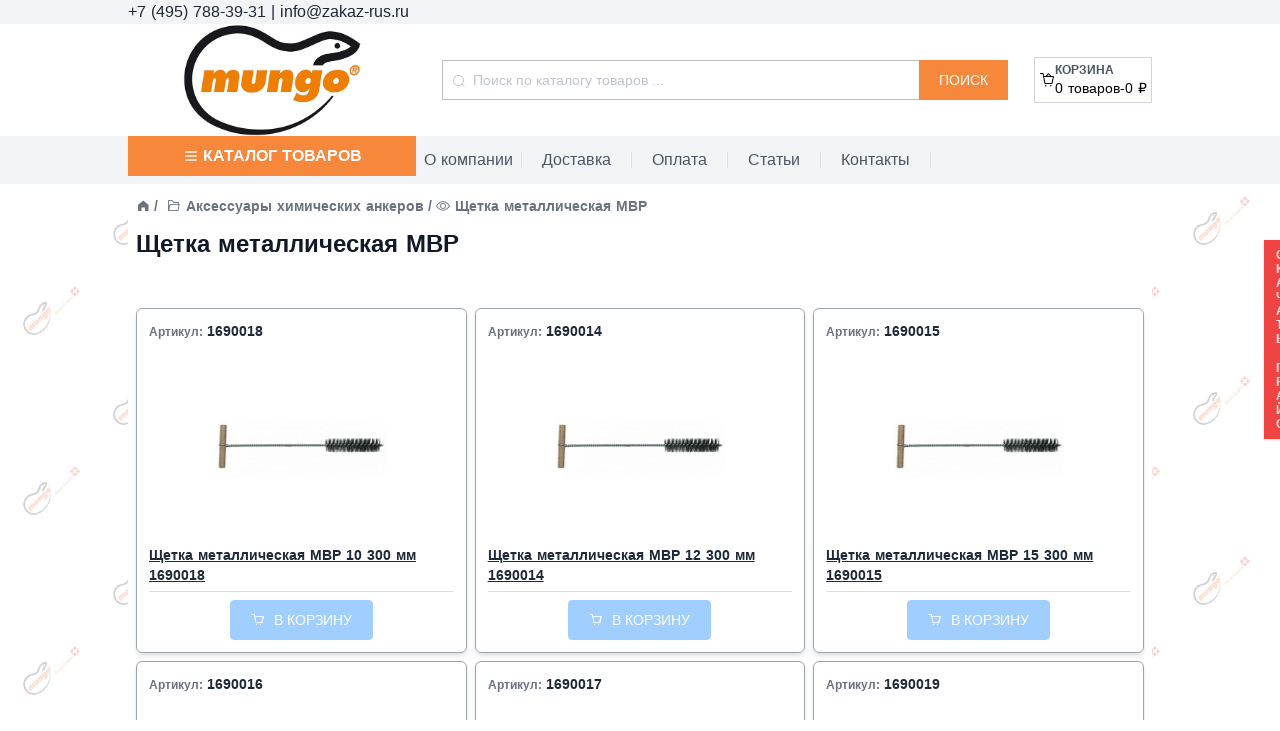

--- FILE ---
content_type: application/javascript; charset=UTF-8
request_url: https://mungo-rus.ru/_nuxt/b77161f.js
body_size: 6660
content:
(window.webpackJsonp=window.webpackJsonp||[]).push([[37,4,6,8,9,10,25],{461:function(t,e,r){"use strict";r.r(e);r(26),r(78),r(196),r(31);var n=r(18),o=r(3),c=r(7);function l(object,t){var e=Object.keys(object);if(Object.getOwnPropertySymbols){var r=Object.getOwnPropertySymbols(object);t&&(r=r.filter((function(t){return Object.getOwnPropertyDescriptor(object,t).enumerable}))),e.push.apply(e,r)}return e}function d(t){for(var i=1;i<arguments.length;i++){var source=null!=arguments[i]?arguments[i]:{};i%2?l(Object(source),!0).forEach((function(e){Object(o.a)(t,e,source[e])})):Object.getOwnPropertyDescriptors?Object.defineProperties(t,Object.getOwnPropertyDescriptors(source)):l(Object(source)).forEach((function(e){Object.defineProperty(t,e,Object.getOwnPropertyDescriptor(source,e))}))}return t}var f={mixins:[{data:function(){return{blockTypes:{richtext:"ContentBlockQuill",image:"ContentBlockImage",images:"ContentBlockImages",video:"ContentBlockYouTube",vkvideo:"ContentBlockVkVideo",files:"ContentBlockFiles"}}}}],props:{value:{type:Array,required:!0},previewSrcList:{type:Array,default:function(){return[]}}},computed:d(d({},Object(c.e)(["host"])),{},{localPreviewSrcList:function(){var t=this,e=this.value.filter((function(t){return"images"===t.type})),r=[];return e.map((function(e){return e.content.map((function(e){r.push(t.getUrl(e.fileName))}))})),[].concat(Object(n.a)(this.previewSrcList),r)}}),methods:{getUrl:function(t){return!this.host.indexOf("admin")>=0?"/uploads/".concat(t):"/uploads/".concat(this.$route.params.site,"/").concat(t)}}},v=r(10),component=Object(v.a)(f,(function(){var t=this,e=t.$createElement,r=t._self._c||e;return r("div",{staticClass:"flex flex-col w-full gap-8 px-2"},t._l(t.value,(function(e,n){return r(t.blockTypes[e.type]+"View",{key:n,tag:"div",class:{video:"video"===e.type,vkvideo:"vkvideo"===e.type},attrs:{value:e.content,previewSrcList:t.localPreviewSrcList}})})),1)}),[],!1,null,null,null);e.default=component.exports},462:function(t,e,r){"use strict";r.r(e);r(195);var n={props:{cardType:{type:String,required:!0},items:{type:Array,required:!0},discountedItems:{type:Array,required:!1}},methods:{getDiscount:function(t){var e,r;return null===(e=this.discountedItems)||void 0===e||null===(r=e.find((function(e){return e.itemId===t})))||void 0===r?void 0:r.currentDiscounts[0]}}},o=r(10),component=Object(o.a)(n,(function(){var t=this,e=t.$createElement,r=t._self._c||e;return r("div",{staticClass:"grid grid-cols-1 gap-2 md:grid-cols-2 lg:grid-cols-3 px-2"},t._l(t.items,(function(e,n){return r(t.cardType,{key:e._id+n,tag:"div",staticClass:"flex flex-col p-3 border border-gray-400 rounded-md shadow-md hover:ring focus:ring-4 catalog-card",attrs:{object:e,currentDiscount:t.getDiscount(e._id)}})})),1)}),[],!1,null,"4badf5d6",null);e.default=component.exports},468:function(t,e,r){"use strict";r.r(e);var n={name:"CardSmallTitle"},o=r(10),component=Object(o.a)(n,(function(){var t=this.$createElement;return(this._self._c||t)("span",{staticClass:"mb-3 text-xs font-semibold text-gray-500"},[this._t("default")],2)}),[],!1,null,null,null);e.default=component.exports},474:function(t,e,r){"use strict";var n=r(4),o=r(475),c=r(23),l=r(11),d=r(33),f=r(136);n({target:"Array",proto:!0},{flat:function(){var t=arguments.length?arguments[0]:void 0,e=c(this),r=l(e.length),n=f(e,0);return n.length=o(n,e,e,r,0,void 0===t?1:d(t)),n}})},475:function(t,e,r){"use strict";var n=r(104),o=r(11),c=r(52),l=function(t,e,source,r,d,f,v,m){for(var element,h=d,y=0,x=!!v&&c(v,m,3);y<r;){if(y in source){if(element=x?x(source[y],y,e):source[y],f>0&&n(element))h=l(t,e,element,o(element.length),h,f-1)-1;else{if(h>=9007199254740991)throw TypeError("Exceed the acceptable array length");t[h]=element}h++}y++}return h};t.exports=l},476:function(t,e,r){r(137)("flat")},477:function(t,e,r){var content=r(497);"string"==typeof content&&(content=[[t.i,content,""]]),content.locals&&(t.exports=content.locals);(0,r(37).default)("0431cb79",content,!0,{sourceMap:!1})},487:function(t,e,r){"use strict";r.r(e);r(26);var n=r(3),o=(r(20),r(2));function c(object,t){var e=Object.keys(object);if(Object.getOwnPropertySymbols){var r=Object.getOwnPropertySymbols(object);t&&(r=r.filter((function(t){return Object.getOwnPropertyDescriptor(object,t).enumerable}))),e.push.apply(e,r)}return e}function l(t){for(var i=1;i<arguments.length;i++){var source=null!=arguments[i]?arguments[i]:{};i%2?c(Object(source),!0).forEach((function(e){Object(n.a)(t,e,source[e])})):Object.getOwnPropertyDescriptors?Object.defineProperties(t,Object.getOwnPropertyDescriptors(source)):c(Object(source)).forEach((function(e){Object.defineProperty(t,e,Object.getOwnPropertyDescriptor(source,e))}))}return t}var d={name:"CatalogIdentityPanel",data:function(){return{catalogIdentity:{headerText:"",mainText:"",fileName:""}}},fetch:function(){var t=this;return Object(o.a)(regeneratorRuntime.mark((function e(){var r,n,o,c,d,f;return regeneratorRuntime.wrap((function(e){for(;;)switch(e.prev=e.next){case 0:return r=t.$nuxt.context,n=r.store,r.params,r.redirect,o=r.$http,c=function(t){var e=l({},window.location),r=e.protocol,n=e.hostname;return"".concat(r,"//").concat(n,"/api/identity/catalog")},e.next=4,n.state.host;case 4:return d=e.sent,e.prev=5,e.next=8,o.$get(c(d));case 8:f=e.sent,t.catalogIdentity=l({},f),e.next=15;break;case 12:e.prev=12,e.t0=e.catch(5),console.error(e.t0);case 15:case"end":return e.stop()}}),e,null,[[5,12]])})))()}},f=r(10),component=Object(f.a)(d,(function(){var t=this,e=t.$createElement,r=t._self._c||e;return r("div",[t.catalogIdentity.headerText||t.catalogIdentity.mainText?r("div",{staticStyle:{display:"flex",color:"white","background-color":"#01a0e2","margin-top":"0.5em"}},[r("div",{staticStyle:{display:"flex","flex-direction":"column","align-items":"center","justify-content":"center","text-align":"center",padding:"0.5em"}},[r("div",{staticStyle:{"font-size":"1.25em"}},[t._v(t._s(t.catalogIdentity.headerText))]),t._v(" "),r("div",{staticStyle:{"font-size":"1.95em","line-height":"1em","margin-top":"0.5em"}},[t._v(t._s(t.catalogIdentity.mainText))])]),t._v(" "),t.catalogIdentity.fileName?r("img",{staticStyle:{width:"auto",height:"auto"},attrs:{src:"/uploads/"+t.catalogIdentity.fileName}}):t._e()]):t._e()])}),[],!1,null,null,null);e.default=component.exports},488:function(t,e,r){"use strict";r.r(e);var n={props:{categories:{type:Array,required:!0}}},o=r(10),component=Object(o.a)(n,(function(){var t=this,e=t.$createElement,r=t._self._c||e;return r("div",{staticClass:"flex text-sm font-semibold text-gray-500"},[r("NuxtLink",{attrs:{to:"/"}},[r("i",{staticClass:"el-icon-s-home"})]),t._v(" "),t._l(t.categories,(function(e){return r("div",{key:e.slug},[r("span",{staticClass:"mx-1"},[t._v("/")]),t._v(" "),r("i",{staticClass:"el-icon-folder-opened"}),t._v(" "),r("NuxtLink",{attrs:{to:"/shop/category/"+e.slug}},[t._v("\n            "+t._s(e.name)+"\n        ")])],1)})),t._v(" "),r("span",{staticClass:"mx-1"},[t._v("/")]),t._v(" "),r("div",[r("i",{staticClass:"el-icon-view"}),t._v(" "),t._t("default")],2)],2)}),[],!1,null,null,null);e.default=component.exports},495:function(t,e,r){var n=r(4),o=r(280);n({target:"Array",stat:!0,forced:!r(138)((function(t){Array.from(t)}))},{from:o})},496:function(t,e,r){"use strict";r(477)},497:function(t,e,r){(e=r(36)(!1)).push([t.i,".el-text-color[data-v-13ebc5bf]{color:#409eff}",""]),t.exports=e},508:function(t,e,r){var content=r(538);"string"==typeof content&&(content=[[t.i,content,""]]),content.locals&&(t.exports=content.locals);(0,r(37).default)("fe298ac2",content,!0,{sourceMap:!1})},509:function(t,e,r){var content=r(540);"string"==typeof content&&(content=[[t.i,content,""]]),content.locals&&(t.exports=content.locals);(0,r(37).default)("05056212",content,!0,{sourceMap:!1})},522:function(t,e,r){"use strict";r.r(e);r(78),r(195),r(474),r(495),r(102),r(31),r(476),r(40),r(17),r(32),r(281),r(44),r(197),r(64),r(53);function n(t,e){var r;if("undefined"==typeof Symbol||null==t[Symbol.iterator]){if(Array.isArray(t)||(r=function(t,e){if(!t)return;if("string"==typeof t)return o(t,e);var r=Object.prototype.toString.call(t).slice(8,-1);"Object"===r&&t.constructor&&(r=t.constructor.name);if("Map"===r||"Set"===r)return Array.from(t);if("Arguments"===r||/^(?:Ui|I)nt(?:8|16|32)(?:Clamped)?Array$/.test(r))return o(t,e)}(t))||e&&t&&"number"==typeof t.length){r&&(t=r);var i=0,n=function(){};return{s:n,n:function(){return i>=t.length?{done:!0}:{done:!1,value:t[i++]}},e:function(t){throw t},f:n}}throw new TypeError("Invalid attempt to iterate non-iterable instance.\nIn order to be iterable, non-array objects must have a [Symbol.iterator]() method.")}var c,l=!0,d=!1;return{s:function(){r=t[Symbol.iterator]()},n:function(){var t=r.next();return l=t.done,t},e:function(t){d=!0,c=t},f:function(){try{l||null==r.return||r.return()}finally{if(d)throw c}}}}function o(t,e){(null==e||e>t.length)&&(e=t.length);for(var i=0,r=new Array(e);i<e;i++)r[i]=t[i];return r}var c={props:{items:{type:Array,required:!0}},data:function(){return{justCreated:!0,activeFilter:"",options:{}}},watch:{options:{deep:!0,handler:function(t){this.justCreated||(this.setQueryString(t),this.input(t)),this.justCreated=!1}}},computed:{tags:function(){var t=this.options,e=[];for(var r in t)e.push(t[r].filter((function(t){return t.v})));return e.flat()}},methods:{closeTagHandler:function(t){t.v=!1},makeOptions:function(){var t,e=this.items.map((function(i){return i.characteristics.filter((function(t){return t.isFilter}))})).flat(),r=new Set(e.map((function(t){return t.name}))),o={},c=n(r);try{var l=function(){var r=t.value;if("Артикул"===r||"артикул"===r)return"continue";var n=new Set(e.filter((function(t){return t.name===r})).map((function(t){return t.value})));n=Array.from(n).map((function(t){return{k:t,v:!1}})),o[r]=n.sort((function(a,b){var t=a.k,e=b.k;t=t.replace(",","."),e=e.replace(",",".");var r=t.match(/(\d+\.?,?\d{0,3})/g),n=e.match(/(\d+\.?,?\d{0,3})/g);return r&&n&&r.length>0&&n.length>0&&(t=parseFloat(r[0]),e=parseFloat(n[0])),t>e}))};for(c.s();!(t=c.n()).done;)l()}catch(t){c.e(t)}finally{c.f()}return o},setQueryString:function(t){var e=this,r=[],n=function(t){var n=e.options[t].filter((function(t){return t.v})).map((function(e){return t+"="+e.k}));n.length>0&&r.push(n.join("&"))};for(var o in this.options)n(o)},input:function(t){var e=[];for(var r in this.options){var filter={charName:r,selected:this.options[r].filter((function(t){return!0===t.v})).map((function(t){return t.k}))};filter.selected.length>0&&e.push(filter)}this.$emit("input",e)}},created:function(){var t=this;this.options=this.makeOptions();var e=function(e){var r=t.$route.query[e],filter=t.options[e];filter&&(Array.isArray(r)?r.map((function(t){filter.find((function(e){return e.k===t})).v=!0})):filter.find((function(t){return t.k===r})).v=!0)};for(var r in this.$route.query)e(r);this.$nuxt.$on("reset-search",(function(){""!==t.activeFilter&&(t.activeFilter="")})),this.justCreated=!0}},l=(r(496),r(10)),component=Object(l.a)(c,(function(){var t=this,e=t.$createElement,r=t._self._c||e;return r("div",{staticClass:"flex flex-col",on:{click:function(t){t.stopPropagation()}}},[r("section",{staticClass:"grid grid-cols-1 gap-2 md:grid-cols-2 lg:grid-cols-3 px-2 mt-4"},t._l(Object.keys(t.options),(function(e){return r("article",{key:e,staticClass:"relative shadow rounded border border-gray-100",class:{"opacity-70":t.activeFilter!==e&&""!==t.activeFilter},on:{"!click":function(r){t.activeFilter=e}}},[r("div",{staticClass:"cursor-pointer flex flex-col font-bold text-sm el-text-color m-2"},[r("div",{staticClass:"flex justify-between"},[r("span",{},[t._v(t._s(e))]),t._v(" "),r("i",{staticClass:"el-icon-arrow-down"})]),t._v(" "),t.activeFilter===e?r("div",{staticClass:"bg-white top-0 w-full left-0 p-2 shadow rounded border border-gray-100 flex flex-col items-start gap-2 cursor-pointer",class:{absolute:t.activeFilter===e,"z-10":t.activeFilter===e},on:{click:function(e){if(e.target!==e.currentTarget)return null;t.activeFilter=""}}},[r("div",{staticClass:"flex justify-between w-full cursor-pointer",on:{click:function(e){t.activeFilter=""}}},[r("span",{},[t._v(t._s(e))]),t._v(" "),r("i",{staticClass:"el-icon-arrow-up"})]),t._v(" "),t._l(t.options[e],(function(e){return r("el-checkbox",{key:e.k,model:{value:e.v,callback:function(r){t.$set(e,"v",r)},expression:"v['v']"}},[t._v(t._s(e.k))])}))],2):t._e()])])})),0),t._v(" "),r("section",{staticClass:"flex flex-wrap gap-2 p-2",on:{"!click":function(e){t.activeFilter=""}}},t._l(t.tags,(function(e){return r("el-tag",{key:e.k,attrs:{closable:""},on:{close:function(r){return t.closeTagHandler(e)}}},[t._v("\n      "+t._s(e.k)+"\n    ")])})),1)])}),[],!1,null,"13ebc5bf",null);e.default=component.exports},524:function(t,e,r){"use strict";r.r(e);var n={props:{productName:{type:String,requires:!0},productLink:{type:String,required:!0},coverLink:{type:String,required:!0}}},o=(r(537),r(10)),component=Object(o.a)(n,(function(){var t=this.$createElement;this._self._c;return this._m(0)}),[function(){var t=this,e=t.$createElement,r=t._self._c||e;return r("div",{staticClass:"inhouse-advert-card"},[r("a",{staticClass:"inhouse-advert-card__link",attrs:{href:t.productLink,target:"_blank"}},[r("CardSmallTitle",[t._v("Реклама")]),t._v(" "),r("img",{staticClass:"inhouse-advert-card__cover",attrs:{src:t.coverLink}}),t._v(" "),r("span",{staticClass:"inhouse-advert-card__product-name"},[t._v(t._s(t.productName))])],1)])}],!1,null,null,null);e.default=component.exports;installComponents(component,{CardSmallTitle:r(468).default})},537:function(t,e,r){"use strict";r(508)},538:function(t,e,r){(e=r(36)(!1)).push([t.i,".inhouse-advert-card{width:100%;height:15rem;box-sizing:border-box}.inhouse-advert-card__link{padding:10px;display:flex;flex-direction:column;justify-content:center;width:100%;height:100%;box-sizing:border-box;border-radius:.5rem;border:1px solid #dcdcdc}.inhouse-advert-card__cover{display:inline-block;max-width:100%;max-height:9rem;box-sizing:border-box;-o-object-fit:scale-down;object-fit:scale-down}.inhouse-advert-card__product-name{display:inline-block;font-size:.7rem;max-width:100%;box-sizing:border-box}",""]),t.exports=e},539:function(t,e,r){"use strict";r(509)},540:function(t,e,r){(e=r(36)(!1)).push([t.i,".advert-container{width:100;display:flex;overflow-x:hidden;justify-content:center;box-sizing:border-box;padding:0 .5rem}.advert-container-inner{width:100%;display:flex;box-sizing:border-box;grid-gap:.5rem;gap:.5rem;flex-wrap:wrap;justify-content:space-between;height:-webkit-fit-content;height:-moz-fit-content;height:fit-content}.advert-item{flex-grow:1;flex-shrink:0;flex-basis:220px;min-width:220px;box-sizing:border-box;height:100%}.el-divider.el-divider--horizontal.category-summary-divider{margin-bottom:.7em}",""]),t.exports=e},585:function(t,e,r){"use strict";r.r(e);r(26),r(78),r(195),r(102),r(31),r(103),r(40),r(32),r(64),r(20);var n=r(2),o=r(3),c=r(7);r(524);function l(object,t){var e=Object.keys(object);if(Object.getOwnPropertySymbols){var r=Object.getOwnPropertySymbols(object);t&&(r=r.filter((function(t){return Object.getOwnPropertyDescriptor(object,t).enumerable}))),e.push.apply(e,r)}return e}function d(t){for(var i=1;i<arguments.length;i++){var source=null!=arguments[i]?arguments[i]:{};i%2?l(Object(source),!0).forEach((function(e){Object(o.a)(t,e,source[e])})):Object.getOwnPropertyDescriptors?Object.defineProperties(t,Object.getOwnPropertyDescriptors(source)):l(Object(source)).forEach((function(e){Object.defineProperty(t,e,Object.getOwnPropertyDescriptor(source,e))}))}return t}function f(t,e){var r;if("undefined"==typeof Symbol||null==t[Symbol.iterator]){if(Array.isArray(t)||(r=function(t,e){if(!t)return;if("string"==typeof t)return v(t,e);var r=Object.prototype.toString.call(t).slice(8,-1);"Object"===r&&t.constructor&&(r=t.constructor.name);if("Map"===r||"Set"===r)return Array.from(t);if("Arguments"===r||/^(?:Ui|I)nt(?:8|16|32)(?:Clamped)?Array$/.test(r))return v(t,e)}(t))||e&&t&&"number"==typeof t.length){r&&(t=r);var i=0,n=function(){};return{s:n,n:function(){return i>=t.length?{done:!0}:{done:!1,value:t[i++]}},e:function(t){throw t},f:n}}throw new TypeError("Invalid attempt to iterate non-iterable instance.\nIn order to be iterable, non-array objects must have a [Symbol.iterator]() method.")}var o,c=!0,l=!1;return{s:function(){r=t[Symbol.iterator]()},n:function(){var t=r.next();return c=t.done,t},e:function(t){l=!0,o=t},f:function(){try{c||null==r.return||r.return()}finally{if(l)throw o}}}}function v(t,e){(null==e||e>t.length)&&(e=t.length);for(var i=0,r=new Array(e);i<e;i++)r[i]=t[i];return r}var m={data:function(){return{object:{name:"",path:"",pathIds:[],parents:[],filterDisabled:!1,summary:[],legacySummary:""},adverts:[],childCategories:[],childItems:[],discountedItems:[],itemsPerPage:9,itemsPage:1,filters:[],catalogIdentity:{fileName:null,mediaId:null,headerText:"",mainText:""}}},computed:{cardType:function(){var t=!!this.childCategories.length,e=!!this.childItems.length;return!t&&e?"ItemCard":"CategoryCard"},objectList:function(){return"CategoryCard"===this.cardType?this.childCategories:this.currentPageItems},filteredItems:function(){var t=this.childItems;if(this.filters.length>0){t=[];var e,r=f(this.childItems);try{for(r.s();!(e=r.n()).done;){var n,i=e.value,o=!0,c=f(this.filters);try{var l=function(){var t=n.value;void 0===i.characteristics.find((function(e){return t.charName===e.name&&t.selected.find((function(t){return t===e.value}))&&!0===e.isFilter}))&&(o=!1)};for(c.s();!(n=c.n()).done;)l()}catch(t){c.e(t)}finally{c.f()}o&&t.push(i)}}catch(t){r.e(t)}finally{r.f()}}return t},currentPageItems:function(){var t=(this.itemsPage-1)*this.itemsPerPage,e=t+this.itemsPerPage;return this.filteredItems.slice(t,e)}},methods:d({setFilters:function(t){this.filters=t},sortByPos:function(t){var e=t[0].legacyData,r=e.menu_order,n=e.pos;t.map((function(t){t.pos=t.pos||r||n}))},handleChangePage:function(){this.$router.replace({query:{page:this.itemsPage}}),this.$refs.categoryTitle.scrollIntoView({behavior:"smooth"})}},Object(c.d)(["inputCurrentPageTitle"])),fetch:function(){var t=this;return Object(n.a)(regeneratorRuntime.mark((function e(){var r,n,o,c,l,f,v,m,h,y,object,x,_,w,j;return regeneratorRuntime.wrap((function(e){for(;;)switch(e.prev=e.next){case 0:return r=t.$nuxt.context,n=r.store,o=r.params,c=r.redirect,l=r.$http,t.itemsPage=t.$route.query.page?parseInt(t.$route.query.page):1,f=function(t,e){var path="".concat(t.pathIds.join(",")+","+t._id,",");","===path[0]&&(path=path.slice(1));var r=d({},window.location),n=r.protocol,o=r.hostname;return"".concat(n,"//").concat(o,"/api/categories?path=").concat(path)},v=function(t){var e=d({},window.location),r=e.protocol,n=e.hostname;return"".concat(r,"//").concat(n,"/api/items?category=").concat(o.id,"&sortBy=price&sortOrd=1")},m=function(t){var e="",r=window.location,n=(r.protocol,r.hostname.replace(".zakaz-rus",""));return e="https://".concat(n,"/api/inhouseadvert/").concat(o.id),console.log("getAdvertsUrl",e),e},h=function(){var t=d({},window.location),e=t.protocol,r=t.hostname;return"".concat(e,"//").concat(r,"/api/categories/").concat(o.id)},e.next=8,n.state.host;case 8:return y=e.sent,e.prev=9,e.next=12,l.$get(h());case 12:return(null==(object=e.sent)?void 0:object.slug)!==o.id&&c("/shop/category/".concat(object.slug)),e.next=16,l.$get(f(object,y));case 16:return x=e.sent,e.next=19,l.$get(v(y));case 19:return _=e.sent,t.object=object,t.childCategories=x.filter((function(t){return!0!==t.isHidden})),t.childItems=_.filter((function(t){return!0!==t.isHidden})),w=t.$makeDiscountedItemsUrl(y,[t.childItems.map((function(t){return t._id}))]),e.next=26,l.$get(w);case 26:return j=e.sent,t.discountedItems=(null==j?void 0:j.content)||[],e.next=30,l.$get(m(y));case 30:t.adverts=e.sent,t.inputCurrentPageTitle(t.object.name),e.next=37;break;case 34:e.prev=34,e.t0=e.catch(9),console.error(e.t0);case 37:case"end":return e.stop()}}),e,null,[[9,34]])})))()}},h=(r(539),r(10)),component=Object(h.a)(m,(function(){var t=this,e=t.$createElement,r=t._self._c||e;return r("div",{staticClass:"flex flex-col w-full"},[r("CatalogIdentityPanel"),t._v(" "),r("CatalogPath",{staticClass:"my-3 px-2",attrs:{categories:t.object.parents}},[t._v("\n      "+t._s(t.object.name)+"\n    ")]),t._v(" "),r("h1",{ref:"categoryTitle",staticClass:"text-2xl font-bold text-gray-900 px-2"},[t._v("\n      "+t._s(t.object.name)+"\n    ")]),t._v(" "),t.childItems.length>0&&!t.object.filterDisabled?r("CatalogFilter",{attrs:{items:t.childItems},on:{input:t.setFilters}}):t._e(),t._v(" "),r("div",{staticClass:"advert-container"},[r("div",{staticClass:"advert-container-inner"},t._l(t.adverts,(function(t,e){return r("div",{key:t._id+e,staticClass:"advert-item"},[r("InhouseAdvertCard",{attrs:{productName:t.srcProductName,productLink:t.srcProductLink,coverLink:t.srcProductCoverLink}})],1)})),0)]),t._v(" "),t.cardType?r("CatalogList",{staticClass:"mt-4",attrs:{items:t.objectList,discountedItems:t.discountedItems,cardType:t.cardType}}):r("div",{staticClass:"mt-4"},[t._m(0)],1),t._v(" "),"ItemCard"===t.cardType&&t.filteredItems.length?r("el-pagination",{staticClass:"mt-8",attrs:{"page-size":t.itemsPerPage,layout:"prev, pager, next",total:t.filteredItems.length,"hide-on-single-page":!1,"current-page":t.itemsPage},on:{"update:currentPage":function(e){t.itemsPage=e},"update:current-page":function(e){t.itemsPage=e},"current-change":t.handleChangePage}}):t._e(),t._v(" "),r("el-divider",{staticClass:"category-summary-divider"}),t._v(" "),r("div",{staticClass:"px-2"},[r("h2",{staticClass:"text-3xl font-bold text-gray-800 mb-0"},[t._v("Описание")]),t._v(" "),t.object.summary&&t.object.summary.length?r("ContentBlocksView",{attrs:{value:t.object.summary}}):r("div",[t.object.legacyData&&t.object.legacyData.body?r("div",{domProps:{innerHTML:t._s(t.object.legacyData.body)}}):t._e(),t._v(" "),t.object.legacyData&&t.object.legacyData.description?r("div",{domProps:{innerHTML:t._s(t.object.legacyData.description)}}):t._e()])],1)],1)}),[function(){var t=this.$createElement;return(this._self._c||t)("el-alert",{attrs:{title:"В категории ничего нет",type:"info",closable:!1,"show-icon":""}})}],!1,null,null,null);e.default=component.exports;installComponents(component,{CatalogIdentityPanel:r(487).default,CatalogPath:r(488).default,CatalogFilter:r(522).default,InhouseAdvertCard:r(524).default,CatalogList:r(462).default,ContentBlocksView:r(461).default})}}]);

--- FILE ---
content_type: application/javascript; charset=UTF-8
request_url: https://mungo-rus.ru/_nuxt/f03d083.js
body_size: 28797
content:
(window.webpackJsonp=window.webpackJsonp||[]).push([[0],{0:function(t,e,n){"use strict";n.d(e,"k",(function(){return x})),n.d(e,"m",(function(){return w})),n.d(e,"l",(function(){return O})),n.d(e,"e",(function(){return _})),n.d(e,"b",(function(){return j})),n.d(e,"s",(function(){return k})),n.d(e,"g",(function(){return C})),n.d(e,"h",(function(){return P})),n.d(e,"d",(function(){return $})),n.d(e,"r",(function(){return S})),n.d(e,"j",(function(){return R})),n.d(e,"t",(function(){return E})),n.d(e,"o",(function(){return N})),n.d(e,"q",(function(){return A})),n.d(e,"f",(function(){return T})),n.d(e,"c",(function(){return L})),n.d(e,"i",(function(){return M})),n.d(e,"p",(function(){return U})),n.d(e,"a",(function(){return Q})),n.d(e,"n",(function(){return X})),n.d(e,"u",(function(){return W}));n(26),n(78),n(66),n(196),n(102),n(31),n(298),n(103),n(40),n(219),n(149),n(17),n(208),n(32),n(67),n(114),n(44),n(300),n(64),n(139),n(79),n(121),n(53);var r=n(29),o=(n(20),n(2)),c=n(3),l=n(19),f=n(1),d=n(98);function h(object,t){var e=Object.keys(object);if(Object.getOwnPropertySymbols){var n=Object.getOwnPropertySymbols(object);t&&(n=n.filter((function(t){return Object.getOwnPropertyDescriptor(object,t).enumerable}))),e.push.apply(e,n)}return e}function m(t){for(var i=1;i<arguments.length;i++){var source=null!=arguments[i]?arguments[i]:{};i%2?h(Object(source),!0).forEach((function(e){Object(c.a)(t,e,source[e])})):Object.getOwnPropertyDescriptors?Object.defineProperties(t,Object.getOwnPropertyDescriptors(source)):h(Object(source)).forEach((function(e){Object.defineProperty(t,e,Object.getOwnPropertyDescriptor(source,e))}))}return t}function v(t,e){var n;if("undefined"==typeof Symbol||null==t[Symbol.iterator]){if(Array.isArray(t)||(n=function(t,e){if(!t)return;if("string"==typeof t)return y(t,e);var n=Object.prototype.toString.call(t).slice(8,-1);"Object"===n&&t.constructor&&(n=t.constructor.name);if("Map"===n||"Set"===n)return Array.from(t);if("Arguments"===n||/^(?:Ui|I)nt(?:8|16|32)(?:Clamped)?Array$/.test(n))return y(t,e)}(t))||e&&t&&"number"==typeof t.length){n&&(t=n);var i=0,r=function(){};return{s:r,n:function(){return i>=t.length?{done:!0}:{done:!1,value:t[i++]}},e:function(t){throw t},f:r}}throw new TypeError("Invalid attempt to iterate non-iterable instance.\nIn order to be iterable, non-array objects must have a [Symbol.iterator]() method.")}var o,c=!0,l=!1;return{s:function(){n=t[Symbol.iterator]()},n:function(){var t=n.next();return c=t.done,t},e:function(t){l=!0,o=t},f:function(){try{c||null==n.return||n.return()}finally{if(l)throw o}}}}function y(t,e){(null==e||e>t.length)&&(e=t.length);for(var i=0,n=new Array(e);i<e;i++)n[i]=t[i];return n}function x(t){f.default.config.errorHandler&&f.default.config.errorHandler(t)}function w(t){return t.then((function(t){return t.default||t}))}function O(t){return t.$options&&"function"==typeof t.$options.fetch&&!t.$options.fetch.length}function _(t){var e,n=arguments.length>1&&void 0!==arguments[1]?arguments[1]:[],r=t.$children||[],o=v(r);try{for(o.s();!(e=o.n()).done;){var c=e.value;c.$fetch?n.push(c):c.$children&&_(c,n)}}catch(t){o.e(t)}finally{o.f()}return n}function j(t,e){if(e||!t.options.__hasNuxtData){var n=t.options._originDataFn||t.options.data||function(){return{}};t.options._originDataFn=n,t.options.data=function(){var data=n.call(this,this);return this.$ssrContext&&(e=this.$ssrContext.asyncData[t.cid]),m(m({},data),e)},t.options.__hasNuxtData=!0,t._Ctor&&t._Ctor.options&&(t._Ctor.options.data=t.options.data)}}function k(t){return t.options&&t._Ctor===t||(t.options?(t._Ctor=t,t.extendOptions=t.options):(t=f.default.extend(t))._Ctor=t,!t.options.name&&t.options.__file&&(t.options.name=t.options.__file)),t}function C(t){var e=arguments.length>1&&void 0!==arguments[1]&&arguments[1],n=arguments.length>2&&void 0!==arguments[2]?arguments[2]:"components";return Array.prototype.concat.apply([],t.matched.map((function(t,r){return Object.keys(t[n]).map((function(o){return e&&e.push(r),t[n][o]}))})))}function P(t){var e=arguments.length>1&&void 0!==arguments[1]&&arguments[1];return C(t,e,"instances")}function $(t,e){return Array.prototype.concat.apply([],t.matched.map((function(t,n){return Object.keys(t.components).reduce((function(r,o){return t.components[o]?r.push(e(t.components[o],t.instances[o],t,o,n)):delete t.components[o],r}),[])})))}function S(t,e){return Promise.all($(t,function(){var t=Object(o.a)(regeneratorRuntime.mark((function t(n,r,o,c){return regeneratorRuntime.wrap((function(t){for(;;)switch(t.prev=t.next){case 0:if("function"!=typeof n||n.options){t.next=4;break}return t.next=3,n();case 3:n=t.sent;case 4:return o.components[c]=n=k(n),t.abrupt("return","function"==typeof e?e(n,r,o,c):n);case 6:case"end":return t.stop()}}),t)})));return function(e,n,r,o){return t.apply(this,arguments)}}()))}function R(t){return D.apply(this,arguments)}function D(){return(D=Object(o.a)(regeneratorRuntime.mark((function t(e){return regeneratorRuntime.wrap((function(t){for(;;)switch(t.prev=t.next){case 0:if(e){t.next=2;break}return t.abrupt("return");case 2:return t.next=4,S(e);case 4:return t.abrupt("return",m(m({},e),{},{meta:C(e).map((function(t,n){return m(m({},t.options.meta),(e.matched[n]||{}).meta)}))}));case 5:case"end":return t.stop()}}),t)})))).apply(this,arguments)}function E(t,e){return I.apply(this,arguments)}function I(){return(I=Object(o.a)(regeneratorRuntime.mark((function t(e,n){var o,c,f,d;return regeneratorRuntime.wrap((function(t){for(;;)switch(t.prev=t.next){case 0:return e.context||(e.context={isStatic:!1,isDev:!1,isHMR:!1,app:e,store:e.store,payload:n.payload,error:n.error,base:"/",env:{}},n.req&&(e.context.req=n.req),n.res&&(e.context.res=n.res),n.ssrContext&&(e.context.ssrContext=n.ssrContext),e.context.redirect=function(t,path,n){if(t){e.context._redirected=!0;var o=Object(r.a)(path);if("number"==typeof t||"undefined"!==o&&"object"!==o||(n=path||{},path=t,o=Object(r.a)(path),t=302),"object"===o&&(path=e.router.resolve(path).route.fullPath),!/(^[.]{1,2}\/)|(^\/(?!\/))/.test(path))throw path=V(path,n),window.location.replace(path),new Error("ERR_REDIRECT");e.context.next({path:path,query:n,status:t})}},e.context.nuxtState=window.__NUXT__),t.next=3,Promise.all([R(n.route),R(n.from)]);case 3:o=t.sent,c=Object(l.a)(o,2),f=c[0],d=c[1],n.route&&(e.context.route=f),n.from&&(e.context.from=d),e.context.next=n.next,e.context._redirected=!1,e.context._errored=!1,e.context.isHMR=!1,e.context.params=e.context.route.params||{},e.context.query=e.context.route.query||{};case 15:case"end":return t.stop()}}),t)})))).apply(this,arguments)}function N(t,e){return!t.length||e._redirected||e._errored?Promise.resolve():A(t[0],e).then((function(){return N(t.slice(1),e)}))}function A(t,e){var n;return(n=2===t.length?new Promise((function(n){t(e,(function(t,data){t&&e.error(t),n(data=data||{})}))})):t(e))&&n instanceof Promise&&"function"==typeof n.then?n:Promise.resolve(n)}function T(base,t){if("hash"===t)return window.location.hash.replace(/^#\//,"");base=decodeURI(base).slice(0,-1);var path=decodeURI(window.location.pathname);base&&path.startsWith(base)&&(path=path.slice(base.length));var e=(path||"/")+window.location.search+window.location.hash;return Object(d.b)(e)}function L(t,e){return function(t,e){for(var n=new Array(t.length),i=0;i<t.length;i++)"object"===Object(r.a)(t[i])&&(n[i]=new RegExp("^(?:"+t[i].pattern+")$",K(e)));return function(e,r){for(var path="",data=e||{},o=(r||{}).pretty?z:encodeURIComponent,c=0;c<t.length;c++){var l=t[c];if("string"!=typeof l){var f=data[l.name||"pathMatch"],d=void 0;if(null==f){if(l.optional){l.partial&&(path+=l.prefix);continue}throw new TypeError('Expected "'+l.name+'" to be defined')}if(Array.isArray(f)){if(!l.repeat)throw new TypeError('Expected "'+l.name+'" to not repeat, but received `'+JSON.stringify(f)+"`");if(0===f.length){if(l.optional)continue;throw new TypeError('Expected "'+l.name+'" to not be empty')}for(var h=0;h<f.length;h++){if(d=o(f[h]),!n[c].test(d))throw new TypeError('Expected all "'+l.name+'" to match "'+l.pattern+'", but received `'+JSON.stringify(d)+"`");path+=(0===h?l.prefix:l.delimiter)+d}}else{if(d=l.asterisk?z(f,!0):o(f),!n[c].test(d))throw new TypeError('Expected "'+l.name+'" to match "'+l.pattern+'", but received "'+d+'"');path+=l.prefix+d}}else path+=l}return path}}(function(t,e){var n,r=[],o=0,c=0,path="",l=e&&e.delimiter||"/";for(;null!=(n=B.exec(t));){var f=n[0],d=n[1],h=n.index;if(path+=t.slice(c,h),c=h+f.length,d)path+=d[1];else{var m=t[c],v=n[2],y=n[3],x=n[4],w=n[5],O=n[6],_=n[7];path&&(r.push(path),path="");var j=null!=v&&null!=m&&m!==v,k="+"===O||"*"===O,C="?"===O||"*"===O,P=n[2]||l,pattern=x||w;r.push({name:y||o++,prefix:v||"",delimiter:P,optional:C,repeat:k,partial:j,asterisk:Boolean(_),pattern:pattern?H(pattern):_?".*":"[^"+F(P)+"]+?"})}}c<t.length&&(path+=t.substr(c));path&&r.push(path);return r}(t,e),e)}function M(t,e){var n={},r=m(m({},t),e);for(var o in r)String(t[o])!==String(e[o])&&(n[o]=!0);return n}function U(t){var e;if(t.message||"string"==typeof t)e=t.message||t;else try{e=JSON.stringify(t,null,2)}catch(n){e="[".concat(t.constructor.name,"]")}return m(m({},t),{},{message:e,statusCode:t.statusCode||t.status||t.response&&t.response.status||500})}window.onNuxtReadyCbs=[],window.onNuxtReady=function(t){window.onNuxtReadyCbs.push(t)};var B=new RegExp(["(\\\\.)","([\\/.])?(?:(?:\\:(\\w+)(?:\\(((?:\\\\.|[^\\\\()])+)\\))?|\\(((?:\\\\.|[^\\\\()])+)\\))([+*?])?|(\\*))"].join("|"),"g");function z(t,e){var n=e?/[?#]/g:/[/?#]/g;return encodeURI(t).replace(n,(function(t){return"%"+t.charCodeAt(0).toString(16).toUpperCase()}))}function F(t){return t.replace(/([.+*?=^!:${}()[\]|/\\])/g,"\\$1")}function H(t){return t.replace(/([=!:$/()])/g,"\\$1")}function K(t){return t&&t.sensitive?"":"i"}function V(t,e){var n,r=t.indexOf("://");-1!==r?(n=t.substring(0,r),t=t.substring(r+3)):t.startsWith("//")&&(t=t.substring(2));var o,c=t.split("/"),f=(n?n+"://":"//")+c.shift(),path=c.join("/");if(""===path&&1===c.length&&(f+="/"),2===(c=path.split("#")).length){var d=c,h=Object(l.a)(d,2);path=h[0],o=h[1]}return f+=path?"/"+path:"",e&&"{}"!==JSON.stringify(e)&&(f+=(2===t.split("?").length?"&":"?")+function(t){return Object.keys(t).sort().map((function(e){var n=t[e];return null==n?"":Array.isArray(n)?n.slice().map((function(t){return[e,"=",t].join("")})).join("&"):e+"="+n})).filter(Boolean).join("&")}(e)),f+=o?"#"+o:""}function Q(t,e,n){t.$options[e]||(t.$options[e]=[]),t.$options[e].includes(n)||t.$options[e].push(n)}function J(path){return path.replace(/\/+$/,"")||"/"}function X(t,e){return J(t)===J(e)}function W(t){try{window.history.scrollRestoration=t}catch(t){}}},135:function(t,e,n){"use strict";n(78),n(105),n(66),n(31),n(17),n(114),n(106),n(80);var r=n(1);function o(t,e){var n;if("undefined"==typeof Symbol||null==t[Symbol.iterator]){if(Array.isArray(t)||(n=function(t,e){if(!t)return;if("string"==typeof t)return c(t,e);var n=Object.prototype.toString.call(t).slice(8,-1);"Object"===n&&t.constructor&&(n=t.constructor.name);if("Map"===n||"Set"===n)return Array.from(t);if("Arguments"===n||/^(?:Ui|I)nt(?:8|16|32)(?:Clamped)?Array$/.test(n))return c(t,e)}(t))||e&&t&&"number"==typeof t.length){n&&(t=n);var i=0,r=function(){};return{s:r,n:function(){return i>=t.length?{done:!0}:{done:!1,value:t[i++]}},e:function(t){throw t},f:r}}throw new TypeError("Invalid attempt to iterate non-iterable instance.\nIn order to be iterable, non-array objects must have a [Symbol.iterator]() method.")}var o,l=!0,f=!1;return{s:function(){n=t[Symbol.iterator]()},n:function(){var t=n.next();return l=t.done,t},e:function(t){f=!0,o=t},f:function(){try{l||null==n.return||n.return()}finally{if(f)throw o}}}}function c(t,e){(null==e||e>t.length)&&(e=t.length);for(var i=0,n=new Array(e);i<e;i++)n[i]=t[i];return n}var l=window.requestIdleCallback||function(t){var e=Date.now();return setTimeout((function(){t({didTimeout:!1,timeRemaining:function(){return Math.max(0,50-(Date.now()-e))}})}),1)},f=window.cancelIdleCallback||function(t){clearTimeout(t)},d=window.IntersectionObserver&&new window.IntersectionObserver((function(t){t.forEach((function(t){var e=t.intersectionRatio,link=t.target;e<=0||link.__prefetch()}))}));e.a={name:"NuxtLink",extends:r.default.component("RouterLink"),props:{prefetch:{type:Boolean,default:!0},noPrefetch:{type:Boolean,default:!1}},mounted:function(){this.prefetch&&!this.noPrefetch&&(this.handleId=l(this.observe,{timeout:2e3}))},beforeDestroy:function(){f(this.handleId),this.__observed&&(d.unobserve(this.$el),delete this.$el.__prefetch)},methods:{observe:function(){d&&this.shouldPrefetch()&&(this.$el.__prefetch=this.prefetchLink.bind(this),d.observe(this.$el),this.__observed=!0)},shouldPrefetch:function(){return this.getPrefetchComponents().length>0},canPrefetch:function(){var t=navigator.connection;return!(this.$nuxt.isOffline||t&&((t.effectiveType||"").includes("2g")||t.saveData))},getPrefetchComponents:function(){return this.$router.resolve(this.to,this.$route,this.append).resolved.matched.map((function(t){return t.components.default})).filter((function(t){return"function"==typeof t&&!t.options&&!t.__prefetched}))},prefetchLink:function(){if(this.canPrefetch()){d.unobserve(this.$el);var t,e=o(this.getPrefetchComponents());try{for(e.s();!(t=e.n()).done;){var n=t.value,r=n();r instanceof Promise&&r.catch((function(){})),n.__prefetched=!0}}catch(t){e.e(t)}finally{e.f()}}}}}},163:function(t,e,n){"use strict";n.r(e);n(20);var r=n(2);e.default={state:function(){return{email:"",phone:"",phoneSecondary:"",hideContacts:!1}},actions:{init:function(t,e){var n=this;return Object(r.a)(regeneratorRuntime.mark((function r(){var o,c;return regeneratorRuntime.wrap((function(r){for(;;)switch(r.prev=r.next){case 0:return o=t.commit,r.prev=1,r.next=4,n.$axios.$get("http://localhost:7771/api/cms/".concat(e,"/contacts"));case 4:c=r.sent,o("init",c),r.next=11;break;case 8:r.prev=8,r.t0=r.catch(1),console.error(r.t0);case 11:case"end":return r.stop()}}),r,null,[[1,8]])})))()}},mutations:{init:function(t,e){t.email=e.email,t.phone=e.phone,t.phoneSecondary=e.phoneSecondary,t.hideContacts=e.hideContacts}}}},186:function(t,e,n){"use strict";n.r(e);var r=n(3),o=n(7);function c(object,t){var e=Object.keys(object);if(Object.getOwnPropertySymbols){var n=Object.getOwnPropertySymbols(object);t&&(n=n.filter((function(t){return Object.getOwnPropertyDescriptor(object,t).enumerable}))),e.push.apply(e,n)}return e}var l={computed:function(t){for(var i=1;i<arguments.length;i++){var source=null!=arguments[i]?arguments[i]:{};i%2?c(Object(source),!0).forEach((function(e){Object(r.a)(t,e,source[e])})):Object.getOwnPropertyDescriptors?Object.defineProperties(t,Object.getOwnPropertyDescriptors(source)):c(Object(source)).forEach((function(e){Object.defineProperty(t,e,Object.getOwnPropertyDescriptor(source,e))}))}return t}({},Object(o.e)({items:function(t){return t.catalog.menu.items}}))},f=(n(323),n(10)),component=Object(f.a)(l,(function(){var t=this,e=t.$createElement,n=t._self._c||e;return n("nav",{staticClass:"catnav"},[n("ul",{staticClass:"z-50 flex flex-col text-sm text-gray-700 bg-white shadow-lg w-72 catnav__root"},t._l(t.items,(function(e){return n("li",{key:e._id,staticClass:"relative flex items-center border border-b-0 hover:shadow-md hover:bg-gray-50"},[n("NuxtLink",{staticClass:"flex items-center flex-shrink",attrs:{to:"/shop/category/"+e.slug}},[n("img",{staticClass:"rounded",staticStyle:{border:"solid #cbd5e0 1px"},attrs:{src:"/uploads/"+e.cover.fileName}}),t._v(" "),n("span",{staticClass:"flex flex-shrink mx-2"},[t._v(t._s(e.name))])])],1)})),0)])}),[],!1,null,null,null);e.default=component.exports},187:function(t,e,n){"use strict";n.r(e);var r=n(3),o=n(7);n(163);function c(object,t){var e=Object.keys(object);if(Object.getOwnPropertySymbols){var n=Object.getOwnPropertySymbols(object);t&&(n=n.filter((function(t){return Object.getOwnPropertyDescriptor(object,t).enumerable}))),e.push.apply(e,n)}return e}function l(t){for(var i=1;i<arguments.length;i++){var source=null!=arguments[i]?arguments[i]:{};i%2?c(Object(source),!0).forEach((function(e){Object(r.a)(t,e,source[e])})):Object.getOwnPropertyDescriptors?Object.defineProperties(t,Object.getOwnPropertyDescriptors(source)):c(Object(source)).forEach((function(e){Object.defineProperty(t,e,Object.getOwnPropertyDescriptor(source,e))}))}return t}var f={computed:l(l(l({},Object(o.e)({identity:"identity",contacts:"contacts"})),Object(o.e)({host:"host"})),{},{isKrause:function(){return"krause-rus.ru"===this.host||"krause-online.ru"===this.host},isElmos:function(){return"elmos-rus.ru"===this.host||"elmos-rus.zakaz-rus.ru"===this.host},isFaac:function(){return"faac-russia.ru"===this.host||"faac-russia.zakaz-rus.ru"===this.host},useSmallMenuText:function(){return this.isElmos||this.isFaac}})},d=(n(325),n(10)),component=Object(d.a)(f,(function(){var t=this,e=t.$createElement,n=t._self._c||e;return n("footer",{staticClass:"md:flex w-full bg-gray-100"},[n("div",{staticClass:"flex flex-col w-full max-w-screen-lg mx-auto"},[n("div",{staticClass:"flex justify-between"},[n("div",{staticClass:"hidden md:block"},[n("NuxtLink",{staticClass:"flex justify-center align-middle h-28 w-72",attrs:{to:"/"}},[n("img",{staticClass:"object-scale-down",attrs:{src:t.identity.logo.fileName,alt:"logo"}})])],1),t._v(" "),n("div",{staticClass:"flex flex-col flex-grow items-end"},[n("div",{staticClass:"items-center justify-center flex-grow hidden lg:flex w-3/4"},[n("client-only",[n("div",{staticClass:"w-full"},[n("Search")],1)])],1),t._v(" "),n("nav",{staticClass:"hidden md:flex align-middle content-center w-3/4 justify-between font-normal text-gray-600",class:{"text-sm":t.useSmallMenuText}},[t.isKrause?n("NuxtLink",{staticClass:"hover:underline",attrs:{to:"/about"}},[t._v("\n                            О бренде\n                        ")]):n("NuxtLink",{staticClass:"hover:underline",attrs:{to:"/about"}},[t._v("\n                            О компании\n                        ")]),t._v(" "),n("el-divider",{attrs:{direction:"vertical"}}),t._v(" "),n("NuxtLink",{staticClass:"hover:underline",attrs:{to:"/delivery"}},[t._v("Доставка")]),t._v(" "),n("el-divider",{attrs:{direction:"vertical"}}),t._v(" "),t.isFaac?n("NuxtLink",{staticClass:"hover:underline",attrs:{to:"/cert"}},[t._v("\n                            Сертификат дилера\n                        ")]):t._e(),t._v(" "),t.isFaac?n("el-divider",{attrs:{direction:"vertical"}}):t._e(),t._v(" "),t.isElmos?n("NuxtLink",{staticClass:"hover:underline",attrs:{to:"/service"}},[t._v("\n                            Сервисный центр\n                        ")]):t._e(),t._v(" "),t.isElmos?n("el-divider",{attrs:{direction:"vertical"}}):t._e(),t._v(" "),n("NuxtLink",{staticClass:"hover:underline",attrs:{to:"/payment"}},[t._v("Оплата")]),t._v(" "),n("el-divider",{attrs:{direction:"vertical"}}),t._v(" "),n("NuxtLink",{staticClass:"hover:underline",attrs:{to:"/articles"}},[t._v("Статьи")]),t._v(" "),n("el-divider",{attrs:{direction:"vertical"}}),t._v(" "),n("NuxtLink",{staticClass:"hover:underline",attrs:{to:"/contacts"}},[t._v("Контакты")])],1)])]),t._v(" "),n("div",{staticClass:"flex flex-col md:flex-row w-full"},[n("div",{staticClass:"flex justify-center md:justify-start p-5 pr-0 my-px mb-auto border-t-2 select-text"},[n("span",{staticClass:"text-xs font-medium text-gray-700"},[t._v("\n                    © "+t._s(t.$host)+" Все права защищены.\n                ")])]),t._v(" "),t.contacts.hideContacts?t._e():n("div",{staticClass:"flex flex-col items-center md:flex-row justify-end py-5 pr-0 my-px mb-auto border-t-2 select-text flex-grow"},[n("span",{staticClass:"text-sm font-medium text-gray-700"},[t._v("\n                    "+t._s(t.contacts.phone)+"\n                ")]),t._v(" "),n("span",{staticClass:"block w-2 h-full mx-2 border-l-2"}),t._v(" "),n("span",{staticClass:"text-sm font-medium text-gray-700"},[t._v("\n                    "+t._s(t.contacts.phoneSecondary)+"\n                ")]),t._v(" "),n("span",{staticClass:"block w-2 h-full mx-2 border-l-2"}),t._v(" "),n("span",{staticClass:"text-sm font-medium text-gray-700"},[t._v("\n                    "+t._s(t.contacts.email)+"\n                ")])])])])])}),[],!1,null,"1c900712",null);e.default=component.exports;installComponents(component,{Search:n(269).default})},225:function(t,e,n){var content=n(309);"string"==typeof content&&(content=[[t.i,content,""]]),content.locals&&(t.exports=content.locals);(0,n(37).default)("6ac3c623",content,!0,{sourceMap:!1})},226:function(t,e,n){var content=n(311);"string"==typeof content&&(content=[[t.i,content,""]]),content.locals&&(t.exports=content.locals);(0,n(37).default)("7e56e4e3",content,!0,{sourceMap:!1})},227:function(t,e,n){var content=n(320);"string"==typeof content&&(content=[[t.i,content,""]]),content.locals&&(t.exports=content.locals);(0,n(37).default)("56b15182",content,!0,{sourceMap:!1})},228:function(t,e,n){var content=n(322);"string"==typeof content&&(content=[[t.i,content,""]]),content.locals&&(t.exports=content.locals);(0,n(37).default)("1037425b",content,!0,{sourceMap:!1})},229:function(t,e,n){var content=n(324);"string"==typeof content&&(content=[[t.i,content,""]]),content.locals&&(t.exports=content.locals);(0,n(37).default)("63fa125f",content,!0,{sourceMap:!1})},230:function(t,e,n){var content=n(326);"string"==typeof content&&(content=[[t.i,content,""]]),content.locals&&(t.exports=content.locals);(0,n(37).default)("573ef774",content,!0,{sourceMap:!1})},231:function(t,e,n){var content=n(328);"string"==typeof content&&(content=[[t.i,content,""]]),content.locals&&(t.exports=content.locals);(0,n(37).default)("0d8aada6",content,!0,{sourceMap:!1})},232:function(t,e,n){var content=n(330);"string"==typeof content&&(content=[[t.i,content,""]]),content.locals&&(t.exports=content.locals);(0,n(37).default)("f5475982",content,!0,{sourceMap:!1})},268:function(t,e,n){"use strict";n.r(e);n(26),n(40);var r=n(3),o=n(7),c=n(186),l=n(187);n(163);function f(object,t){var e=Object.keys(object);if(Object.getOwnPropertySymbols){var n=Object.getOwnPropertySymbols(object);t&&(n=n.filter((function(t){return Object.getOwnPropertyDescriptor(object,t).enumerable}))),e.push.apply(e,n)}return e}function d(t){for(var i=1;i<arguments.length;i++){var source=null!=arguments[i]?arguments[i]:{};i%2?f(Object(source),!0).forEach((function(e){Object(r.a)(t,e,source[e])})):Object.getOwnPropertyDescriptors?Object.defineProperties(t,Object.getOwnPropertyDescriptors(source)):f(Object(source)).forEach((function(e){Object.defineProperty(t,e,Object.getOwnPropertyDescriptor(source,e))}))}return t}var h={components:{ShopFooter:l.default,MenuCatalogMobile:c.default},data:function(){return{catalogMenuIsOpened:!1,menuIsOpened:!1}},head:function(){return{meta:[{hid:"description",name:"description",content:"".concat(this.identity.title.name," | ").concat(this.identity.title.shortDescription)}],bodyAttrs:{style:"background: repeat url(/uploads/".concat(this.identity.backgroundImage,"); background-size: 180px 180px;")}}},computed:d(d(d({},Object(o.e)({identity:"identity",contacts:"contacts"})),Object(o.e)({host:"host"})),{},{isKrause:function(){return"krause-rus.ru"===this.host||"krause-online.ru"===this.host},isElmos:function(){return"elmos-rus.ru"===this.host||"elmos-rus.zakaz-rus.ru"===this.host},isFaac:function(){return"faac-russia.ru"===this.host||"faac-russia.zakaz-rus.ru"===this.host},useSmallMenuText:function(){return this.isElmos||this.isFaac}})},m=n(10),component=Object(m.a)(h,(function(){var t=this,e=t.$createElement,n=t._self._c||e;return n("div",{staticClass:"flex flex-col min-h-screen",on:{click:function(e){return t.$nuxt.$emit("reset-search")}}},[n("a",{attrs:{href:"https://"+t.$host+"/prices/price_"+t.$host+".pdf",target:"_blank"}},[n("div",{staticClass:"z-50 top-1/3 fixed flex p-2 bg-red-500 shadow text-red-100 text-xs font-bold uppercase",staticStyle:{"writing-mode":"vertical-rl","text-orientation":"upright"}},[t._v("\n      Скачать Прайс\n    ")])]),t._v(" "),n("header",{staticClass:"flex flex-col"},[n("div",{staticClass:"flex text-gray-800 bg-gray-100"},[n("div",{staticClass:"flex justify-center w-full max-w-screen-lg m-auto md:justify-between"},[n("div",[t.contacts.hideContacts?t._e():n("span",[t._v(t._s(t.contacts.phone))]),t._v(" "),n("span",[t._v("|")]),t._v(" "),t.contacts.hideContacts?t._e():n("span",[t._v(t._s(t.contacts.email))])]),t._v(" "),n("div",{staticClass:"hidden md:block"})])]),t._v(" "),n("div",{staticClass:"flex w-full bg-white"},[n("div",{staticClass:"flex w-full max-w-screen-lg m-auto"},[n("NuxtLink",{staticClass:"flex justify-center align-middle h-28 ml-2 lg:ml-0 w-32 lg:w-72",attrs:{to:"/"}},[n("img",{staticClass:"object-scale-down",attrs:{src:t.identity.logo.fileName,alt:"logo"}})]),t._v(" "),n("client-only",[n("div",{staticClass:"items-center justify-center flex-grow hidden lg:flex"},[n("div",{staticClass:"w-11/12"},[n("Search")],1)]),t._v(" "),n("Search",{staticClass:"lg:hidden",attrs:{isMobile:!0,isHidden:!0}}),t._v(" "),n("div",{staticClass:"flex items-center ml-auto mr-3 lg:mr-0 justify-end"},[n("CartPanel")],1)],1)],1)]),t._v(" "),n("div",{staticClass:"flex w-full bg-gray-100"},[n("div",{staticClass:"flex w-full max-w-screen-lg m-auto"},[t._t("menu-catalog"),t._v(" "),n("div",{staticClass:"w-1/2 flex lg:hidden items-center justify-center h-10",style:{"background-color":t.identity.colors.colorA},on:{click:function(e){t.catalogMenuIsOpened=!0}}},[n("svg",{staticClass:"w-4 h-4 font-semibold uppercase text-gray-50",attrs:{xmlns:"http://www.w3.org/2000/svg",fill:"none",viewBox:"0 0 24 24",stroke:"currentColor"}},[n("path",{attrs:{"stroke-linecap":"round","stroke-linejoin":"round","stroke-width":"2",d:"M4 6h16M4 12h16M4 18h16"}})]),t._v(" "),n("span",{staticClass:"ml-1 font-semibold uppercase text-gray-50"},[t._v("\n            Каталог товаров\n          ")])]),t._v(" "),t.catalogMenuIsOpened?n("div",{staticClass:"z-50 absolute top-0 w-full min-h-screen pb-16 bg-opacity-50 bg-black flex justify-start",on:{"!click":function(e){t.catalogMenuIsOpened=!1}}},[n("menu-catalog-mobile")],1):t._e(),t._v(" "),n("div",{staticClass:"w-1/2 flex md:hidden items-center justify-center h-10",style:{"background-color":t.identity.colors.colorB},on:{click:function(e){t.menuIsOpened=!0}}},[n("svg",{staticClass:"w-4 h-4 font-semibold uppercase text-gray-50",attrs:{xmlns:"http://www.w3.org/2000/svg",fill:"none",viewBox:"0 0 24 24",stroke:"currentColor"}},[n("path",{attrs:{"stroke-linecap":"round","stroke-linejoin":"round","stroke-width":"2",d:"M4 6h16M4 12h16M4 18h16"}})]),t._v(" "),n("span",{staticClass:"ml-1 font-semibold uppercase text-gray-50"},[t._v("\n            Меню\n          ")])]),t._v(" "),t.menuIsOpened?n("div",{staticClass:"z-50 fixed top-0 right-0 bottom-0 left-0 bg-opacity-50 bg-black flex justify-end",on:{"!click":function(e){t.menuIsOpened=!1}}},[n("div",{staticClass:"bg-gray-50 p-4 gap-4 text-base font-normal text-gray-600 flex flex-col"},[n("span",{staticClass:"flex items-center"},["krause-rus.ru"===t.host||"krause-online.ru"===t.host?n("NuxtLink",{staticClass:"mx-5",attrs:{to:"/about"}},[t._v("О бренде")]):n("NuxtLink",{staticClass:"mx-5",attrs:{to:"/about"}},[t._v("О компании")])],1),t._v(" "),n("span",{staticClass:"flex items-center"},[n("NuxtLink",{staticClass:"mx-5",attrs:{to:"/delivery"}},[t._v("Доставка")])],1),t._v(" "),"faac-russia.ru"===t.host||"faac-russia.zakaz-rus.ru"===t.host?n("span",{staticClass:"flex items-center"},[n("NuxtLink",{staticClass:"mx-5",attrs:{to:"/cert"}},[t._v("Сертификат дилера")])],1):t._e(),t._v(" "),"elmos-rus.ru"===t.host||"elmos-rus.zakaz-rus.ru"===t.host?n("span",{staticClass:"flex items-center"},[n("NuxtLink",{staticClass:"mx-5",attrs:{to:"/service"}},[t._v("Сервисный центр")])],1):t._e(),t._v(" "),n("span",{staticClass:"flex items-center"},[n("NuxtLink",{staticClass:"mx-5",attrs:{to:"/payment"}},[t._v("Оплата")])],1),t._v(" "),n("span",{staticClass:"flex items-center"},[n("NuxtLink",{staticClass:"mx-5",attrs:{to:"/articles"}},[t._v("Статьи")])],1),t._v(" "),n("span",{staticClass:"flex items-center"},[n("NuxtLink",{staticClass:"mx-5",attrs:{to:"/contacts"}},[t._v("Контакты")])],1)])]):t._e(),t._v(" "),n("div",{staticClass:"hidden lg:flex items-center justify-center h-10 w-72",style:{"background-color":t.identity.colors.colorA},on:{mouseleave:function(e){return t.$nuxt.$emit("hide-catalog-menu")},mouseenter:function(e){return t.$nuxt.$emit("show-catalog-menu")}}},[n("svg",{staticClass:"w-4 h-4 font-semibold uppercase text-gray-50",attrs:{xmlns:"http://www.w3.org/2000/svg",fill:"none",viewBox:"0 0 24 24",stroke:"currentColor"}},[n("path",{attrs:{"stroke-linecap":"round","stroke-linejoin":"round","stroke-width":"2",d:"M4 6h16M4 12h16M4 18h16"}})]),t._v(" "),n("span",{staticClass:"ml-1 font-semibold uppercase text-gray-50",on:{click:function(e){return t.$nuxt.$emit("catalog-menu-aside")}}},[t._v("\n            Каталог товаров\n          ")])]),t._v(" "),n("div",{staticClass:"hidden font-normal text-gray-600 md:flex",class:{"text-sm":t.useSmallMenuText}},[n("span",{staticClass:"flex items-center"},[t.isKrause?n("NuxtLink",{staticClass:"mx-5 hover:underline",attrs:{to:"/about"}},[t._v("\n              О бренде\n            ")]):n("NuxtLink",{staticClass:"mx-2 hover:underline",attrs:{to:"/about"}},[t._v("\n              О компании\n            ")]),t._v(" "),n("el-divider",{staticClass:"h-full",attrs:{direction:"vertical"}})],1),t._v(" "),n("span",{staticClass:"flex items-center"},[n("NuxtLink",{staticClass:"mx-5 hover:underline",attrs:{to:"/delivery"}},[t._v("Доставка")]),t._v(" "),n("el-divider",{staticClass:"h-full",attrs:{direction:"vertical"}})],1),t._v(" "),t.isFaac?n("span",{staticClass:"flex items-center"},[n("NuxtLink",{staticClass:"mx-5 hover:underline",attrs:{to:"/cert"}},[t._v("\n              Сертификат дилера\n            ")]),t._v(" "),n("el-divider",{staticClass:"h-full",attrs:{direction:"vertical"}})],1):t._e(),t._v(" "),t.isElmos?n("span",{staticClass:"flex items-center"},[n("NuxtLink",{staticClass:"mx-5 hover:underline",attrs:{to:"/service"}},[t._v("\n              Сервисный центр\n            ")]),t._v(" "),n("el-divider",{staticClass:"h-full",attrs:{direction:"vertical"}})],1):t._e(),t._v(" "),n("span",{staticClass:"flex items-center"},[n("NuxtLink",{staticClass:"mx-5 hover:underline",attrs:{to:"/payment"}},[t._v("Оплата")]),t._v(" "),n("el-divider",{staticClass:"h-full",attrs:{direction:"vertical"}})],1),t._v(" "),n("span",{staticClass:"flex items-center"},[n("NuxtLink",{staticClass:"mx-5 hover:underline",attrs:{to:"/articles"}},[t._v("Статьи")]),t._v(" "),n("el-divider",{staticClass:"h-full",attrs:{direction:"vertical"}})],1),t._v(" "),n("span",{staticClass:"flex items-center"},[n("NuxtLink",{staticClass:"mx-5 hover:underline",attrs:{to:"/contacts"}},[t._v("Контакты")]),t._v(" "),n("el-divider",{staticClass:"h-full",attrs:{direction:"vertical"}})],1)])],2)])]),t._v(" "),n("div",{staticClass:"flex flex-grow"},[n("div",{staticClass:"flex w-full max-w-screen-lg mx-auto bg-white pb-16"},[t._t("default")],2)]),t._v(" "),n("ShopFooter")],1)}),[],!1,null,null,null);e.default=component.exports;installComponents(component,{Search:n(269).default,CartPanel:n(460).default,MenuCatalogMobile:n(186).default,ShopFooter:n(187).default})},269:function(t,e,n){"use strict";n.r(e);n(26),n(31),n(103),n(161),n(32),n(139),n(20);var r=n(2),o=n(18),c=n(3),l=n(7);function f(object,t){var e=Object.keys(object);if(Object.getOwnPropertySymbols){var n=Object.getOwnPropertySymbols(object);t&&(n=n.filter((function(t){return Object.getOwnPropertyDescriptor(object,t).enumerable}))),e.push.apply(e,n)}return e}function d(t){for(var i=1;i<arguments.length;i++){var source=null!=arguments[i]?arguments[i]:{};i%2?f(Object(source),!0).forEach((function(e){Object(c.a)(t,e,source[e])})):Object.getOwnPropertyDescriptors?Object.defineProperties(t,Object.getOwnPropertyDescriptors(source)):f(Object(source)).forEach((function(e){Object.defineProperty(t,e,Object.getOwnPropertyDescriptor(source,e))}))}return t}var h={name:"Search",props:{isHidden:{type:Boolean,default:!1},isMobile:{type:Boolean,default:!1}},data:function(){return{searchQuery:"",searchResultCats:[],searchResultItems:[],activeIndex:0}},computed:d(d({list:function(){return[].concat(Object(o.a)(this.searchResultCats),Object(o.a)(this.searchResultItems))}},Object(l.e)({identity:"identity"})),Object(l.c)(["getBaseUrl"])),watch:{isHidden:function(){},searchQuery:function(t){var e=this;return Object(r.a)(regeneratorRuntime.mark((function n(){return regeneratorRuntime.wrap((function(n){for(;;)switch(n.prev=n.next){case 0:return n.next=2,e.search(t);case 2:case"end":return n.stop()}}),n)})))()},"$route.path":function(){this.searchQuery=""}},methods:{inputSubmit:function(t){alert("inputSubmit : "+t)},inputHandler:function(t){console.log(t),this.searchQuery=t},searchBtnHandler:function(){this.isMobile?this.isHidden=!0:this.isHidden=this.isHidden,this.$router.push("/shop/search?s=".concat(this.searchQuery||" "))},search:function(t){var e=this;return Object(r.a)(regeneratorRuntime.mark((function n(){var r,o,c,l;return regeneratorRuntime.wrap((function(n){for(;;)switch(n.prev=n.next){case 0:if(e.activeIndex=0,""!==t){n.next=3;break}return n.abrupt("return");case 3:if(!(t.length<3)){n.next=7;break}return e.searchResultCats.splice(0,e.searchResultCats.length),e.searchResultItems.splice(0,e.searchResultItems.length),n.abrupt("return");case 7:return n.prev=7,n.next=10,e.$http.$get("".concat(e.getBaseUrl,"/categories?s=").concat(t,"&skip=0&limit=5"));case 10:return r=n.sent,(o=r.data).map((function(t){return t.isCategory=!0})),n.next=15,e.$http.$get("".concat(e.getBaseUrl,"/items?s=").concat(t,"&skip=0&limit=5"));case 15:c=n.sent,l=c.data,5===o.length&&5===l.length?(e.searchResultCats=o.slice(0,5),e.searchResultItems=l.slice(0,5)):(e.searchResultCats=o,e.searchResultItems=l),n.next=23;break;case 20:n.prev=20,n.t0=n.catch(7),console.error(n.t0);case 23:case"end":return n.stop()}}),n,null,[[7,20]])})))()},followResult:function(){if(this.isMobile?this.isHidden=!0:this.isHidden=this.isHidden,this.activeIndex===this.list.length)this.$router.push("/shop/search?s=".concat(this.searchQuery)),this.reset();else{var t=this.list[this.activeIndex];t.isCategory?this.$router.push("/shop/category/".concat(t.slug)):this.$router.push("/shop/item/".concat(t.slug))}},reset:function(){this.searchResultCats.splice(0),this.searchResultItems.splice(0)},incActiveIndex:function(){this.list.length>this.activeIndex&&this.activeIndex++},decActiveIndex:function(){this.activeIndex>0&&this.activeIndex--}},created:function(){var t=this;this.$nuxt.$on("reset-search",(function(){t.reset()}))}},m=(n(327),n(10)),component=Object(m.a)(h,(function(){var t=this,e=t.$createElement,n=t._self._c||e;return n("div",{staticClass:"lg:relative",class:{"z-50 top-0 right-0 bottom-0 left-0 fixed bg-white pr-2 pt-0":t.isMobile&&!t.isHidden},attrs:{tabindex:"-1"},on:{keyup:[function(e){return!e.type.indexOf("key")&&t._k(e.keyCode,"down",40,e.key,["Down","ArrowDown"])?null:t.incActiveIndex(e)},function(e){return!e.type.indexOf("key")&&t._k(e.keyCode,"up",38,e.key,["Up","ArrowUp"])?null:t.decActiveIndex(e)},function(e){return!e.type.indexOf("key")&&t._k(e.keyCode,"enter",13,e.key,"Enter")?null:t.followResult(e)}]}},[t.isMobile?n("div",{staticClass:"fixed bottom-0 right-0 p-3 bg-gray-50 shadow cursor-pointer border-gray-200 border",class:{hidden:!t.isHidden},on:{click:function(e){t.isHidden=!1}}},[n("i",{staticClass:"el-icon-search"})]):t._e(),t._v(" "),n("div",{staticClass:"flex content-center bg-white",class:{hidden:t.isHidden}},[t.isMobile?n("i",{staticClass:"el-icon-close self-center text-center w-14 px-2 cursor-pointer",on:{click:function(e){t.isHidden=!0}}}):t._e(),t._v(" "),t.isMobile?n("div",{staticClass:"flex flex-1 items-stretch gap-2"},[n("i",{staticClass:"el-icon-search self-center"}),t._v(" "),n("input",{staticClass:"flex-1 static search-in-catalog hover:shadow focus:shadow",attrs:{placeholder:"Поиск по каталогу товаров ..."},domProps:{value:t.searchQuery},on:{input:function(e){t.searchQuery=e.target.value},focus:function(e){return t.search(t.searchQuery)}}}),t._v(" "),n("i",{staticClass:"el-icon-circle-close self-center pr-2",on:{click:function(e){t.searchQuery=""}}})]):n("el-input",{staticClass:"static search-in-catalog hover:shadow focus:shadow",attrs:{placeholder:"Поиск по каталогу товаров ...","prefix-icon":"el-icon-search",clearable:""},on:{focus:function(e){return t.search(t.searchQuery)}},nativeOn:{click:function(t){t.preventDefault()}},model:{value:t.searchQuery,callback:function(e){t.searchQuery=e},expression:"searchQuery"}}),t._v(" "),n("el-button",{staticClass:"uppercase search-in-catalog",style:{"background-color":t.identity.colors.colorA},on:{click:t.searchBtnHandler}},[t._v("поиск")])],1),t._v(" "),t.list.length?n("ul",{staticClass:"overflow-y-scroll md:overflow-y-auto absolute z-50 flex flex-col w-full text-sm text-gray-900 bg-white border-2 divide-y-2 shadow",class:{hidden:t.isHidden},on:{click:function(e){t.isMobile?t.isHidden=!0:t.isHidden=t.isHidden}}},[t._l(t.list,(function(e,r){return n("li",{key:e._id,staticClass:"flex",class:{active:r===t.activeIndex},on:{mouseover:function(e){t.activeIndex=r}}},[n("NuxtLink",{staticClass:"flex flex-col w-full gap-0 p-2",attrs:{to:e.isCategory?"/shop/category/"+e.slug:"/shop/item/"+e.slug}},[e.isCategory?n("span",{staticClass:"text-xs text-gray-600"},[t._v("КАТЕГОРИЯ")]):t._e(),t._v(" "),n("span",{class:{"text-xs":e.isCategory,"text-gray-800":e.isCategory}},[t._v(t._s(e.name))])])],1)})),t._v(" "),n("li",{staticClass:"text-xs text-gray-600 uppercase bg-gray-50",class:{active:t.activeIndex===t.list.length},on:{click:function(e){t.isHidden=!0}}},[n("NuxtLink",{staticClass:"flex flex-col w-full gap-0 p-2 text-center",attrs:{to:"/shop/search?s="+t.searchQuery}},[n("span",[t._v("Найденые товары...")])])],1)],2):t._e()])}),[],!1,null,null,null);e.default=component.exports},273:function(t,e){},277:function(t,e,n){"use strict";n(17),n(80),n(20);var r=n(2),o=n(1),c=n(0),l=window.__NUXT__;function f(){if(!this._hydrated)return this.$fetch()}function d(){if((t=this).$vnode&&t.$vnode.elm&&t.$vnode.elm.dataset&&t.$vnode.elm.dataset.fetchKey){var t;this._hydrated=!0,this._fetchKey=+this.$vnode.elm.dataset.fetchKey;var data=l.fetch[this._fetchKey];if(data&&data._error)this.$fetchState.error=data._error;else for(var e in data)o.default.set(this.$data,e,data[e])}}function h(){var t=this;return this._fetchPromise||(this._fetchPromise=m.call(this).then((function(){delete t._fetchPromise}))),this._fetchPromise}function m(){return v.apply(this,arguments)}function v(){return(v=Object(r.a)(regeneratorRuntime.mark((function t(){var e,n,r,o=this;return regeneratorRuntime.wrap((function(t){for(;;)switch(t.prev=t.next){case 0:return this.$nuxt.nbFetching++,this.$fetchState.pending=!0,this.$fetchState.error=null,this._hydrated=!1,e=null,n=Date.now(),t.prev=6,t.next=9,this.$options.fetch.call(this);case 9:t.next=15;break;case 11:t.prev=11,t.t0=t.catch(6),e=Object(c.p)(t.t0);case 15:if(!((r=this._fetchDelay-(Date.now()-n))>0)){t.next=19;break}return t.next=19,new Promise((function(t){return setTimeout(t,r)}));case 19:this.$fetchState.error=e,this.$fetchState.pending=!1,this.$fetchState.timestamp=Date.now(),this.$nextTick((function(){return o.$nuxt.nbFetching--}));case 23:case"end":return t.stop()}}),t,this,[[6,11]])})))).apply(this,arguments)}e.a={beforeCreate:function(){Object(c.l)(this)&&(this._fetchDelay="number"==typeof this.$options.fetchDelay?this.$options.fetchDelay:200,o.default.util.defineReactive(this,"$fetchState",{pending:!1,error:null,timestamp:Date.now()}),this.$fetch=h.bind(this),Object(c.a)(this,"created",d),Object(c.a)(this,"beforeMount",f))}}},284:function(t,e,n){n(285),t.exports=n(286)},286:function(t,e,n){"use strict";n.r(e),function(t){n(26),n(78),n(105),n(66),n(31),n(206),n(40),n(149),n(17),n(32),n(114),n(44),n(197),n(106),n(53),n(80);var e=n(29),r=(n(20),n(2)),o=(n(118),n(292),n(296),n(297),n(1)),c=n(270),l=n(96),f=n(0),d=n(43),h=n(277),m=n(135);function v(t,e){var n;if("undefined"==typeof Symbol||null==t[Symbol.iterator]){if(Array.isArray(t)||(n=function(t,e){if(!t)return;if("string"==typeof t)return y(t,e);var n=Object.prototype.toString.call(t).slice(8,-1);"Object"===n&&t.constructor&&(n=t.constructor.name);if("Map"===n||"Set"===n)return Array.from(t);if("Arguments"===n||/^(?:Ui|I)nt(?:8|16|32)(?:Clamped)?Array$/.test(n))return y(t,e)}(t))||e&&t&&"number"==typeof t.length){n&&(t=n);var i=0,r=function(){};return{s:r,n:function(){return i>=t.length?{done:!0}:{done:!1,value:t[i++]}},e:function(t){throw t},f:r}}throw new TypeError("Invalid attempt to iterate non-iterable instance.\nIn order to be iterable, non-array objects must have a [Symbol.iterator]() method.")}var o,c=!0,l=!1;return{s:function(){n=t[Symbol.iterator]()},n:function(){var t=n.next();return c=t.done,t},e:function(t){l=!0,o=t},f:function(){try{c||null==n.return||n.return()}finally{if(l)throw o}}}}function y(t,e){(null==e||e>t.length)&&(e=t.length);for(var i=0,n=new Array(e);i<e;i++)n[i]=t[i];return n}o.default.__nuxt__fetch__mixin__||(o.default.mixin(h.a),o.default.__nuxt__fetch__mixin__=!0),o.default.component(m.a.name,m.a),o.default.component("NLink",m.a),t.fetch||(t.fetch=c.a);var x,w,O=[],_=window.__NUXT__||{};Object.assign(o.default.config,{silent:!0,performance:!1});var j=o.default.config.errorHandler||console.error;function k(t,e,n){for(var r=function(component){var t=function(component,t){if(!component||!component.options||!component.options[t])return{};var option=component.options[t];if("function"==typeof option){for(var e=arguments.length,n=new Array(e>2?e-2:0),r=2;r<e;r++)n[r-2]=arguments[r];return option.apply(void 0,n)}return option}(component,"transition",e,n)||{};return"string"==typeof t?{name:t}:t},o=n?Object(f.g)(n):[],c=Math.max(t.length,o.length),l=[],d=function(i){var e=Object.assign({},r(t[i])),n=Object.assign({},r(o[i]));Object.keys(e).filter((function(t){return void 0!==e[t]&&!t.toLowerCase().includes("leave")})).forEach((function(t){n[t]=e[t]})),l.push(n)},i=0;i<c;i++)d(i);return l}function C(t,e,n){return P.apply(this,arguments)}function P(){return(P=Object(r.a)(regeneratorRuntime.mark((function t(e,n,r){var o,c,l,d,h=this;return regeneratorRuntime.wrap((function(t){for(;;)switch(t.prev=t.next){case 0:if(this._routeChanged=Boolean(x.nuxt.err)||n.name!==e.name,this._paramChanged=!this._routeChanged&&n.path!==e.path,this._queryChanged=!this._paramChanged&&n.fullPath!==e.fullPath,this._diffQuery=this._queryChanged?Object(f.i)(e.query,n.query):[],(this._routeChanged||this._paramChanged)&&this.$loading.start&&!this.$loading.manual&&this.$loading.start(),t.prev=5,!this._queryChanged){t.next=12;break}return t.next=9,Object(f.r)(e,(function(t,e){return{Component:t,instance:e}}));case 9:o=t.sent,o.some((function(t){var r=t.Component,o=t.instance,c=r.options.watchQuery;return!0===c||(Array.isArray(c)?c.some((function(t){return h._diffQuery[t]})):"function"==typeof c&&c.apply(o,[e.query,n.query]))}))&&this.$loading.start&&!this.$loading.manual&&this.$loading.start();case 12:r(),t.next=26;break;case 15:if(t.prev=15,t.t0=t.catch(5),c=t.t0||{},l=c.statusCode||c.status||c.response&&c.response.status||500,d=c.message||"",!/^Loading( CSS)? chunk (\d)+ failed\./.test(d)){t.next=23;break}return window.location.reload(!0),t.abrupt("return");case 23:this.error({statusCode:l,message:d}),this.$nuxt.$emit("routeChanged",e,n,c),r();case 26:case"end":return t.stop()}}),t,this,[[5,15]])})))).apply(this,arguments)}function $(t,e){return _.serverRendered&&e&&Object(f.b)(t,e),t._Ctor=t,t}function S(t){var path=Object(f.f)(t.options.base,t.options.mode);return Object(f.d)(t.match(path),function(){var t=Object(r.a)(regeneratorRuntime.mark((function t(e,n,r,o,c){var l;return regeneratorRuntime.wrap((function(t){for(;;)switch(t.prev=t.next){case 0:if("function"!=typeof e||e.options){t.next=4;break}return t.next=3,e();case 3:e=t.sent;case 4:return l=$(Object(f.s)(e),_.data?_.data[c]:null),r.components[o]=l,t.abrupt("return",l);case 7:case"end":return t.stop()}}),t)})));return function(e,n,r,o,c){return t.apply(this,arguments)}}())}function R(t,e,n){var r=this,o=[],c=!1;if(void 0!==n&&(o=[],(n=Object(f.s)(n)).options.middleware&&(o=o.concat(n.options.middleware)),t.forEach((function(t){t.options.middleware&&(o=o.concat(t.options.middleware))}))),o=o.map((function(t){return"function"==typeof t?t:("function"!=typeof l.a[t]&&(c=!0,r.error({statusCode:500,message:"Unknown middleware "+t})),l.a[t])})),!c)return Object(f.o)(o,e)}function D(t,e,n){return E.apply(this,arguments)}function E(){return(E=Object(r.a)(regeneratorRuntime.mark((function t(e,n,o){var c,l,h,m,y,w,_,j,C,P,$,S,D,E,I,N=this;return regeneratorRuntime.wrap((function(t){for(;;)switch(t.prev=t.next){case 0:if(!1!==this._routeChanged||!1!==this._paramChanged||!1!==this._queryChanged){t.next=2;break}return t.abrupt("return",o());case 2:return!1,e===n?(O=[],!0):(c=[],O=Object(f.g)(n,c).map((function(t,i){return Object(f.c)(n.matched[c[i]].path)(n.params)}))),l=!1,h=function(path){n.path===path.path&&N.$loading.finish&&N.$loading.finish(),n.path!==path.path&&N.$loading.pause&&N.$loading.pause(),l||(l=!0,o(path))},t.next=8,Object(f.t)(x,{route:e,from:n,next:h.bind(this)});case 8:if(this._dateLastError=x.nuxt.dateErr,this._hadError=Boolean(x.nuxt.err),m=[],(y=Object(f.g)(e,m)).length){t.next=27;break}return t.next=15,R.call(this,y,x.context);case 15:if(!l){t.next=17;break}return t.abrupt("return");case 17:return w=(d.a.options||d.a).layout,t.next=20,this.loadLayout("function"==typeof w?w.call(d.a,x.context):w);case 20:return _=t.sent,t.next=23,R.call(this,y,x.context,_);case 23:if(!l){t.next=25;break}return t.abrupt("return");case 25:return x.context.error({statusCode:404,message:"This page could not be found"}),t.abrupt("return",o());case 27:return y.forEach((function(t){t._Ctor&&t._Ctor.options&&(t.options.asyncData=t._Ctor.options.asyncData,t.options.fetch=t._Ctor.options.fetch)})),this.setTransitions(k(y,e,n)),t.prev=29,t.next=32,R.call(this,y,x.context);case 32:if(!l){t.next=34;break}return t.abrupt("return");case 34:if(!x.context._errored){t.next=36;break}return t.abrupt("return",o());case 36:return"function"==typeof(j=y[0].options.layout)&&(j=j(x.context)),t.next=40,this.loadLayout(j);case 40:return j=t.sent,t.next=43,R.call(this,y,x.context,j);case 43:if(!l){t.next=45;break}return t.abrupt("return");case 45:if(!x.context._errored){t.next=47;break}return t.abrupt("return",o());case 47:C=!0,t.prev=48,P=v(y),t.prev=50,P.s();case 52:if(($=P.n()).done){t.next=63;break}if("function"==typeof(S=$.value).options.validate){t.next=56;break}return t.abrupt("continue",61);case 56:return t.next=58,S.options.validate(x.context);case 58:if(C=t.sent){t.next=61;break}return t.abrupt("break",63);case 61:t.next=52;break;case 63:t.next=68;break;case 65:t.prev=65,t.t0=t.catch(50),P.e(t.t0);case 68:return t.prev=68,P.f(),t.finish(68);case 71:t.next=77;break;case 73:return t.prev=73,t.t1=t.catch(48),this.error({statusCode:t.t1.statusCode||"500",message:t.t1.message}),t.abrupt("return",o());case 77:if(C){t.next=80;break}return this.error({statusCode:404,message:"This page could not be found"}),t.abrupt("return",o());case 80:return t.next=82,Promise.all(y.map(function(){var t=Object(r.a)(regeneratorRuntime.mark((function t(r,i){var o,c,l,d,h,v,y,w,p;return regeneratorRuntime.wrap((function(t){for(;;)switch(t.prev=t.next){case 0:if(r._path=Object(f.c)(e.matched[m[i]].path)(e.params),r._dataRefresh=!1,o=r._path!==O[i],N._routeChanged&&o?r._dataRefresh=!0:N._paramChanged&&o?(c=r.options.watchParam,r._dataRefresh=!1!==c):N._queryChanged&&(!0===(l=r.options.watchQuery)?r._dataRefresh=!0:Array.isArray(l)?r._dataRefresh=l.some((function(t){return N._diffQuery[t]})):"function"==typeof l&&(D||(D=Object(f.h)(e)),r._dataRefresh=l.apply(D[i],[e.query,n.query]))),N._hadError||!N._isMounted||r._dataRefresh){t.next=6;break}return t.abrupt("return");case 6:return d=[],h=r.options.asyncData&&"function"==typeof r.options.asyncData,v=Boolean(r.options.fetch)&&r.options.fetch.length,y=h&&v?30:45,h&&((w=Object(f.q)(r.options.asyncData,x.context)).then((function(t){Object(f.b)(r,t),N.$loading.increase&&N.$loading.increase(y)})),d.push(w)),N.$loading.manual=!1===r.options.loading,v&&((p=r.options.fetch(x.context))&&(p instanceof Promise||"function"==typeof p.then)||(p=Promise.resolve(p)),p.then((function(t){N.$loading.increase&&N.$loading.increase(y)})),d.push(p)),t.abrupt("return",Promise.all(d));case 14:case"end":return t.stop()}}),t)})));return function(e,n){return t.apply(this,arguments)}}()));case 82:l||(this.$loading.finish&&!this.$loading.manual&&this.$loading.finish(),o()),t.next=99;break;case 85:if(t.prev=85,t.t2=t.catch(29),"ERR_REDIRECT"!==(E=t.t2||{}).message){t.next=90;break}return t.abrupt("return",this.$nuxt.$emit("routeChanged",e,n,E));case 90:return O=[],Object(f.k)(E),"function"==typeof(I=(d.a.options||d.a).layout)&&(I=I(x.context)),t.next=96,this.loadLayout(I);case 96:this.error(E),this.$nuxt.$emit("routeChanged",e,n,E),o();case 99:case"end":return t.stop()}}),t,this,[[29,85],[48,73],[50,65,68,71]])})))).apply(this,arguments)}function I(t,n){Object(f.d)(t,(function(t,n,r,c){return"object"!==Object(e.a)(t)||t.options||((t=o.default.extend(t))._Ctor=t,r.components[c]=t),t}))}function N(t){var e=Boolean(this.$options.nuxt.err);this._hadError&&this._dateLastError===this.$options.nuxt.dateErr&&(e=!1);var n=e?(d.a.options||d.a).layout:t.matched[0].components.default.options.layout;"function"==typeof n&&(n=n(x.context)),this.setLayout(n)}function A(t){t._hadError&&t._dateLastError===t.$options.nuxt.dateErr&&t.error()}function T(t,e){var n=this;if(!1!==this._routeChanged||!1!==this._paramChanged||!1!==this._queryChanged){var r=Object(f.h)(t),c=Object(f.g)(t),l=!1;o.default.nextTick((function(){r.forEach((function(t,i){if(t&&!t._isDestroyed&&t.constructor._dataRefresh&&c[i]===t.constructor&&!0!==t.$vnode.data.keepAlive&&"function"==typeof t.constructor.options.data){var e=t.constructor.options.data.call(t);for(var n in e)o.default.set(t.$data,n,e[n]);l=!0}})),l&&window.$nuxt.$nextTick((function(){window.$nuxt.$emit("triggerScroll")})),A(n)}))}}function L(t){window.onNuxtReadyCbs.forEach((function(e){"function"==typeof e&&e(t)})),"function"==typeof window._onNuxtLoaded&&window._onNuxtLoaded(t),w.afterEach((function(e,n){o.default.nextTick((function(){return t.$nuxt.$emit("routeChanged",e,n)}))}))}function M(){return(M=Object(r.a)(regeneratorRuntime.mark((function t(e){var n,r,c,l,d;return regeneratorRuntime.wrap((function(t){for(;;)switch(t.prev=t.next){case 0:return x=e.app,w=e.router,e.store,n=new o.default(x),r=_.layout||"default",t.next=7,n.loadLayout(r);case 7:return n.setLayout(r),c=function(){n.$mount("#__nuxt"),w.afterEach(I),w.afterEach(N.bind(n)),w.afterEach(T.bind(n)),o.default.nextTick((function(){L(n)}))},t.next=11,Promise.all(S(w));case 11:if(l=t.sent,n.setTransitions=n.$options.nuxt.setTransitions.bind(n),l.length&&(n.setTransitions(k(l,w.currentRoute)),O=w.currentRoute.matched.map((function(t){return Object(f.c)(t.path)(w.currentRoute.params)}))),n.$loading={},_.error&&n.error(_.error),w.beforeEach(C.bind(n)),w.beforeEach(D.bind(n)),!_.serverRendered||!Object(f.n)(_.routePath,n.context.route.path)){t.next=20;break}return t.abrupt("return",c());case 20:return d=function(){I(w.currentRoute,w.currentRoute),N.call(n,w.currentRoute),A(n),c()},t.next=23,new Promise((function(t){return setTimeout(t,0)}));case 23:D.call(n,w.currentRoute,w.currentRoute,(function(path){if(path){var t=w.afterEach((function(e,n){t(),d()}));w.push(path,void 0,(function(t){t&&j(t)}))}else d()}));case 24:case"end":return t.stop()}}),t)})))).apply(this,arguments)}Object(d.b)(null,_.config).then((function(t){return M.apply(this,arguments)})).catch(j)}.call(this,n(34))},308:function(t,e,n){"use strict";n(225)},309:function(t,e,n){(e=n(36)(!1)).push([t.i,".__nuxt-error-page{padding:1rem;background:#f7f8fb;color:#47494e;text-align:center;display:flex;justify-content:center;align-items:center;flex-direction:column;font-family:sans-serif;font-weight:100!important;-ms-text-size-adjust:100%;-webkit-text-size-adjust:100%;-webkit-font-smoothing:antialiased;position:absolute;top:0;left:0;right:0;bottom:0}.__nuxt-error-page .error{max-width:450px}.__nuxt-error-page .title{font-size:1.5rem;margin-top:15px;color:#47494e;margin-bottom:8px}.__nuxt-error-page .description{color:#7f828b;line-height:21px;margin-bottom:10px}.__nuxt-error-page a{color:#7f828b!important;text-decoration:none}.__nuxt-error-page .logo{position:fixed;left:12px;bottom:12px}",""]),t.exports=e},310:function(t,e,n){"use strict";n(226)},311:function(t,e,n){(e=n(36)(!1)).push([t.i,".nuxt-progress{position:fixed;top:0;left:0;right:0;height:2px;width:0;opacity:1;transition:width .1s,opacity .4s;background-color:#409eff;z-index:999999}.nuxt-progress.nuxt-progress-notransition{transition:none}.nuxt-progress-failed{background-color:red}",""]),t.exports=e},319:function(t,e,n){"use strict";n(227)},320:function(t,e,n){(e=n(36)(!1)).push([t.i,'html{font-family:"Source Sans Pro",-apple-system,BlinkMacSystemFont,"Segoe UI",Roboto,"Helvetica Neue",Arial,sans-serif;font-size:16px;word-spacing:1px;-ms-text-size-adjust:100%;-webkit-text-size-adjust:100%;-moz-osx-font-smoothing:grayscale;-webkit-font-smoothing:antialiased;box-sizing:border-box}*,:after,:before{box-sizing:border-box;margin:0}',""]),t.exports=e},321:function(t,e,n){"use strict";n(228)},322:function(t,e,n){(e=n(36)(!1)).push([t.i,".in-shop-front{height:400px}.catnav li{height:80px;padding:.3em}.catnav li img{width:60px;height:60px;font-size:7px}.catnav a{grid-gap:5px;gap:5px}.catnav li:hover .catnav__children{visibility:visible}.catnav__children{visibility:hidden}",""]),t.exports=e},323:function(t,e,n){"use strict";n(229)},324:function(t,e,n){(e=n(36)(!1)).push([t.i,".catnav li{height:80px;padding:.3em}.catnav li img{width:60px;height:60px;font-size:7px}.catnav a{grid-gap:5px;gap:5px}",""]),t.exports=e},325:function(t,e,n){"use strict";n(230)},326:function(t,e,n){(e=n(36)(!1)).push([t.i,".el-divider--vertical[data-v-1c900712]{height:100%}",""]),t.exports=e},327:function(t,e,n){"use strict";n(231)},328:function(t,e,n){(e=n(36)(!1)).push([t.i,".search-in-catalog.el-input input.el-input__inner{border-radius:0;border-color:hsla(0,0%,46.7%,.479);border-right:0}.search-in-catalog.el-button{border-radius:0;border:none;color:#fff}.active{background-color:rgba(0,0,0,.082)}",""]),t.exports=e},329:function(t,e,n){"use strict";n(232)},330:function(t,e,n){(e=n(36)(!1)).push([t.i,'html{font-family:"Source Sans Pro",-apple-system,BlinkMacSystemFont,"Segoe UI",Roboto,"Helvetica Neue",Arial,sans-serif;font-size:16px;word-spacing:1px;-ms-text-size-adjust:100%;-webkit-text-size-adjust:100%;-moz-osx-font-smoothing:grayscale;-webkit-font-smoothing:antialiased;box-sizing:border-box}*,:after,:before{box-sizing:border-box;margin:0}',""]),t.exports=e},331:function(t,e,n){"use strict";n.r(e);n(20);var r=n(2);e.default={state:function(){return{host:"",currentPageTitle:"",djangoFirmId:null}},getters:{getBaseUrl:function(t){return"https://".concat(t.host,"/api")}},actions:{nuxtServerInit:function(t,e){var n=this;return Object(r.a)(regeneratorRuntime.mark((function r(){var o;return regeneratorRuntime.wrap((function(r){for(;;)switch(r.prev=r.next){case 0:return t.commit,o=t.dispatch,e.req,r.next=4,o("contacts/init",n.$host);case 4:return r.next=6,o("identity/init",n.$host);case 6:return r.next=8,o("catalog/initMenu",n.$host);case 8:return r.next=10,o("fetchFirmId");case 10:case"end":return r.stop()}}),r)})))()},fetchFirmId:function(t){var e=this;return Object(r.a)(regeneratorRuntime.mark((function n(){var r,o,c,l,f;return regeneratorRuntime.wrap((function(n){for(;;)switch(n.prev=n.next){case 0:return r=t.commit,o=t.state,n.prev=1,c="http://localhost:7771/api/cms/".concat(o.host,"/tenant/bff/myfirm"),n.next=5,e.$axios.$get(c);case 5:l=n.sent,f=l.django_firm_id,r("inputDjangoFirmId",f),n.next=13;break;case 10:n.prev=10,n.t0=n.catch(1),console.log(n.t0);case 13:case"end":return n.stop()}}),n,null,[[1,10]])})))()}},mutations:{inputDjangoFirmId:function(t,e){t.djangoFirmId=e},inputHost:function(t,e){t.host=e},inputCurrentPageTitle:function(t,e){t.currentPageTitle=e}}}},332:function(t,e,n){"use strict";n.r(e);n(26),n(78),n(195),n(196),n(31),n(161),n(40),n(20);var r=n(2),o=n(18),c=n(3);function l(object,t){var e=Object.keys(object);if(Object.getOwnPropertySymbols){var n=Object.getOwnPropertySymbols(object);t&&(n=n.filter((function(t){return Object.getOwnPropertyDescriptor(object,t).enumerable}))),e.push.apply(e,n)}return e}function f(t){for(var i=1;i<arguments.length;i++){var source=null!=arguments[i]?arguments[i]:{};i%2?l(Object(source),!0).forEach((function(e){Object(c.a)(t,e,source[e])})):Object.getOwnPropertyDescriptors?Object.defineProperties(t,Object.getOwnPropertyDescriptors(source)):l(Object(source)).forEach((function(e){Object.defineProperty(t,e,Object.getOwnPropertyDescriptor(source,e))}))}return t}function d(t,e){var n;if("undefined"==typeof Symbol||null==t[Symbol.iterator]){if(Array.isArray(t)||(n=function(t,e){if(!t)return;if("string"==typeof t)return h(t,e);var n=Object.prototype.toString.call(t).slice(8,-1);"Object"===n&&t.constructor&&(n=t.constructor.name);if("Map"===n||"Set"===n)return Array.from(t);if("Arguments"===n||/^(?:Ui|I)nt(?:8|16|32)(?:Clamped)?Array$/.test(n))return h(t,e)}(t))||e&&t&&"number"==typeof t.length){n&&(t=n);var i=0,r=function(){};return{s:r,n:function(){return i>=t.length?{done:!0}:{done:!1,value:t[i++]}},e:function(t){throw t},f:r}}throw new TypeError("Invalid attempt to iterate non-iterable instance.\nIn order to be iterable, non-array objects must have a [Symbol.iterator]() method.")}var o,c=!0,l=!1;return{s:function(){n=t[Symbol.iterator]()},n:function(){var t=n.next();return c=t.done,t},e:function(t){l=!0,o=t},f:function(){try{c||null==n.return||n.return()}finally{if(l)throw o}}}}function h(t,e){(null==e||e>t.length)&&(e=t.length);for(var i=0,n=new Array(e);i<e;i++)n[i]=t[i];return n}e.default={state:function(){return{positions:[],items:[],discountedItems:[],deliveryOption:{type:"",id:null,domainName:"",title:"",cost:0,minOrderSum:0,notes:"",deliveryCompany:null},deliveryPoint:null}},getters:{getInventory:function(t){var e,n=[],r=d(t.positions);try{var o=function(){var r=e.value,o=t.items.find((function(i){return i._id==r._id}));if(!o)return"break";var c=o.priceRUR,l=o.formattedPrice,d=o.sku,h=o.name,m=o.cover,v=o.currencyRateEq1,y=o.usePenny;if("number"!=typeof c)return"break";if(c<=0)return"break";var x=f(f({},r),{},{priceRUR:c,formattedPrice:l,sku:d,name:h,cover:m,currencyRateEq1:v,usePenny:y}),w=t.discountedItems.find((function(t){return t.itemId===r._id}));if(w&&w.currentDiscounts.length>0){var O=w.currentDiscounts[0],_=O.value,j=O.isEnabled,k=O.showOldPrice;if(j&&_){var C=function(t){var e=t.priceRUR,n=t.usePenny,r=t.isPercents,o=t.value;if(r){var c=e*o/100;return n?c:Math.ceil(c)}return o}(f({priceRUR:c,usePenny:y},O));x.discountedPrice=function(t,e){return t-e}(c,C),x.showPrice=k}}n.push(x)};for(r.s();!(e=r.n()).done;){if("break"===o())break}}catch(t){r.e(t)}finally{r.f()}return n},getTotal:function(t,e){if(!t.items)return 0;var n,r=0,o=d(e.getInventory);try{for(o.s();!(n=o.n()).done;){var c=n.value,l=(c.promoPrice||c.discountedPrice||c.priceRUR)*c.quantity;r+="number"==typeof l?l:0}}catch(t){o.e(t)}finally{o.f()}return r},getSuperTotal:function(t,e){return e.getTotal+t.deliveryOption.cost},getAmount:function(t){var e,n=0,r=d(t.positions);try{for(r.s();!(e=r.n()).done;){var o=e.value;n+="number"==typeof o.quantity?o.quantity:0}}catch(t){r.e(t)}finally{r.f()}return n}},mutations:{deserialize:function(t){if(!(t.positions.length>0)){t.positions.splice(0);var e=window.localStorage.getItem("cartPositions");e&&(t.positions=JSON.parse(e))}},inputItems:function(t,e){t.items=Object(o.a)(e)},inputDiscountedItems:function(t,e){t.discountedItems=Object(o.a)(e)},remove:function(t,e){t.positions=t.positions.filter((function(t){return t._id!==e})),window.localStorage.removeItem("cartPositions"),window.localStorage.setItem("cartPositions",JSON.stringify(t.positions))},recount:function(t,e){var n=e._id,r=e.quantity,o=t.positions.find((function(t){return t._id!==n}));if(o){var c=t.positions.indexOf(o);t.positions.splice(c,0,f(f({},o),{},{quantity:r})),window.localStorage.removeItem("cartPositions"),window.localStorage.setItem("cartPositions",JSON.stringify(t.positions))}},inputPosition:function(t,e){var n=t.positions.find((function(t){return t._id===e._id}));if(n)n.quantity+=e.quantity;else{var r=e._id,o=e.quantity;t.positions.push({_id:r,quantity:o})}window.localStorage.removeItem("cartPositions"),window.localStorage.setItem("cartPositions",JSON.stringify(t.positions))},cleanDanglingPositions:function(t){t.positions=t.positions.filter((function(e){var n=t.items.find((function(i){return i._id==e._id}));return n&&n.priceRUR&&"number"==typeof n.priceRUR&&n.priceRUR>0}))},inputDeliveryOption:function(t,e){t.deliveryOption=f({},e)},inputDeliveryPoint:function(t,e){t.deliveryPoint=null===e?null:f({},e)},reset:function(t){t.positions.splice(0),t.items.splice(0),t.discountedItems.splice(0),window.localStorage.removeItem("cartPositions")}},actions:{fetchItems:function(t){var e=this;return Object(r.a)(regeneratorRuntime.mark((function n(){var r,o,c,l,h,m,v,y,x,w,O,_,j,k,C,P,$,S,R,D;return regeneratorRuntime.wrap((function(n){for(;;)switch(n.prev=n.next){case 0:r=t.commit,o=t.state,c=t.dispatch,l=f({},window.location),h=l.protocol,m=l.hostname,v=[],y=d(o.positions),n.prev=4,y.s();case 6:if((x=y.n()).done){n.next=23;break}return w=x.value,O="".concat(h,"//").concat(m,"/api/items/").concat(w._id),n.next=11,e.$axios.$get(O);case 11:_=n.sent,j=_._id,k=_.sku,C=_.priceRUR,P=_.formattedPrice,$=_.name,S=_.cover,R=_.currencyRateEq1,D=_.usePenny,v.push({_id:j,sku:k,priceRUR:C,formattedPrice:P,name:$,cover:S,currencyRateEq1:R,usePenny:D});case 21:n.next=6;break;case 23:n.next=28;break;case 25:n.prev=25,n.t0=n.catch(4),y.e(n.t0);case 28:return n.prev=28,y.f(),n.finish(28);case 31:r("inputItems",v),r("cleanDanglingPositions"),c("fetchDiscounts");case 34:case"end":return n.stop()}}),n,null,[[4,25,28,31]])})))()},fetchDiscounts:function(t){var e=this;return Object(r.a)(regeneratorRuntime.mark((function n(){var r,o,c,l,d,h;return regeneratorRuntime.wrap((function(n){for(;;)switch(n.prev=n.next){case 0:return r=t.commit,o=t.state,t.dispatch,c=f({},window.location),c.protocol,l=c.hostname,d=e.$makeDiscountedItemsUrl(l,o.items.map((function(t){return t._id}))),n.next=5,e.$http.$get(d);case 5:h=n.sent,r("inputDiscountedItems",h.content||[]);case 7:case"end":return n.stop()}}),n)})))()},fetchInventoryData:function(t){return Object(r.a)(regeneratorRuntime.mark((function e(){var n;return regeneratorRuntime.wrap((function(e){for(;;)switch(e.prev=e.next){case 0:(n=t.dispatch)("fetchItems"),n("fetchDiscounts");case 3:case"end":return e.stop()}}),e)})))()},placeToCart:function(t,e){return Object(r.a)(regeneratorRuntime.mark((function n(){var r,o;return regeneratorRuntime.wrap((function(n){for(;;)switch(n.prev=n.next){case 0:r=t.commit,o=t.dispatch,r("inputPosition",e),o("fetchInventoryData");case 3:case"end":return n.stop()}}),n)})))()}}}},333:function(t,e,n){"use strict";n.r(e);var r=n(18),o=(n(20),n(2));e.default={state:function(){return{menu:{items:[],isExpanded:!1}}},actions:{initMenu:function(t,e){var n=this;return Object(o.a)(regeneratorRuntime.mark((function r(){var o,c;return regeneratorRuntime.wrap((function(r){for(;;)switch(r.prev=r.next){case 0:return o=t.commit,r.prev=1,r.next=4,n.$axios.$get("http://localhost:7771/api/cms/".concat(e,"/categories/catalog/tree"));case 4:c=r.sent,o("initMenu",c),r.next=11;break;case 8:r.prev=8,r.t0=r.catch(1),console.error(r.t0);case 11:case"end":return r.stop()}}),r,null,[[1,8]])})))()}},mutations:{initMenu:function(t,e){t.menu.items=Object(r.a)(e)},toggleIsExpanded:function(t){t.menu.isExpanded=!t.menu.isExpanded}}}},334:function(t,e,n){"use strict";n.r(e);n(26),n(78),n(31),n(17),n(281),n(44),n(53),n(20);var r=n(2),o=n(3),c=n(18);function l(object,t){var e=Object.keys(object);if(Object.getOwnPropertySymbols){var n=Object.getOwnPropertySymbols(object);t&&(n=n.filter((function(t){return Object.getOwnPropertyDescriptor(object,t).enumerable}))),e.push.apply(e,n)}return e}function f(t){for(var i=1;i<arguments.length;i++){var source=null!=arguments[i]?arguments[i]:{};i%2?l(Object(source),!0).forEach((function(e){Object(o.a)(t,e,source[e])})):Object.getOwnPropertyDescriptors?Object.defineProperties(t,Object.getOwnPropertyDescriptors(source)):l(Object(source)).forEach((function(e){Object.defineProperty(t,e,Object.getOwnPropertyDescriptor(source,e))}))}return t}e.default={state:function(){return{legacySiteDeliveryOptions:[],deliveryOptions:[],hiddenDeliveryOptions:[]}},getters:{actualDeliveryOptions:function(t){var e=new Set(t.hiddenDeliveryOptions.map((function(t){return t.deliveryOption})));return[].concat(Object(c.a)(t.legacySiteDeliveryOptions.map((function(t){return f(f({},t),{},{type:"legacySiteDeliveryOption"})}))),Object(c.a)(t.deliveryOptions.filter((function(t){return!e.has(t.id)})).map((function(t){return f(f({},t),{},{type:"deliveryOption"})}))))}},mutations:{inputLegacySiteDeliveryOptions:function(t,e){t.legacySiteDeliveryOptions=Object(c.a)(e)},inputDeliveryOptions:function(t,e){t.deliveryOptions=Object(c.a)(e)},inputHiddenDeliveryOptions:function(t,e){t.hiddenDeliveryOptions=Object(c.a)(e)}},actions:{getLegacySiteDeliveryOptions:function(t){var e=this;return Object(r.a)(regeneratorRuntime.mark((function n(){var r,o;return regeneratorRuntime.wrap((function(n){for(;;)switch(n.prev=n.next){case 0:return t.rootState,r=t.commit,n.prev=1,"/legacy_site_delivery_options/bff",n.next=5,e.$axios.$get("/legacy_site_delivery_options/bff");case 5:o=n.sent,r("inputLegacySiteDeliveryOptions",o),n.next=12;break;case 9:n.prev=9,n.t0=n.catch(1),console.error(n.t0);case 12:case"end":return n.stop()}}),n,null,[[1,9]])})))()},getDeliveryOptions:function(t){var e=this;return Object(r.a)(regeneratorRuntime.mark((function n(){var r,o,c,l;return regeneratorRuntime.wrap((function(n){for(;;)switch(n.prev=n.next){case 0:return r=t.rootState,o=t.commit,n.prev=1,c="/tenant/bff/firms/".concat(r.djangoFirmId,"/delivery_options"),n.next=5,e.$axios.$get(c);case 5:l=n.sent,o("inputDeliveryOptions",l),n.next=12;break;case 9:n.prev=9,n.t0=n.catch(1),console.error(n.t0);case 12:case"end":return n.stop()}}),n,null,[[1,9]])})))()},getHiddenDeliveryOptions:function(t){var e=this;return Object(r.a)(regeneratorRuntime.mark((function n(){var r,o;return regeneratorRuntime.wrap((function(n){for(;;)switch(n.prev=n.next){case 0:return t.rootState,r=t.commit,n.prev=1,"/legacy_site_delivery_options/bff/hidden_delivery_options",n.next=5,e.$axios.$get("/legacy_site_delivery_options/bff/hidden_delivery_options");case 5:o=n.sent,r("inputHiddenDeliveryOptions",o),n.next=12;break;case 9:n.prev=9,n.t0=n.catch(1),console.error(n.t0);case 12:case"end":return n.stop()}}),n,null,[[1,9]])})))()},fetchDeliveryOptions:function(t){return Object(r.a)(regeneratorRuntime.mark((function e(){var n;return regeneratorRuntime.wrap((function(e){for(;;)switch(e.prev=e.next){case 0:return n=t.dispatch,e.next=3,n("getLegacySiteDeliveryOptions");case 3:return e.next=5,n("getDeliveryOptions");case 5:return e.next=7,n("getHiddenDeliveryOptions");case 7:case"end":return e.stop()}}),e)})))()}}}},338:function(t,e,n){"use strict";n.r(e);n(195),n(31),n(40),n(32),n(79),n(20);var r=n(2);e.default={state:function(){return{title:{name:"",shortDescription:""},backgroundImage:"",logo:{mediaId:"",fileName:"NA"},colors:{colorA:"",colorB:"",colorC:""},homePage:{carousel:[],gifs:[],itemsOnShopFront:!1},item:{carousel:[]},legacy:{useItemShortDescription:!1,useItemDescription:!1}}},actions:{init:function(t,e){var n=this;return Object(r.a)(regeneratorRuntime.mark((function r(){var o,c;return regeneratorRuntime.wrap((function(r){for(;;)switch(r.prev=r.next){case 0:return o=t.commit,r.prev=1,r.next=4,n.$axios.$get("http://localhost:7771/api/cms/".concat(e,"/identity"));case 4:c=r.sent,o("init",c),r.next=11;break;case 8:r.prev=8,r.t0=r.catch(1),console.error(r.t0);case 11:case"end":return r.stop()}}),r,null,[[1,8]])})))()}},mutations:{init:function(t,e){var n,r,o,c,l,f,d;t.legacy=e.find((function(t){return"legacy"===t.type}));var h=e.find((function(t){return"title"===t.type})),m=h.name,v=h.shortDescription;t.title={name:m,shortDescription:v},t.logo=e.find((function(t){return"logo"===t.type})),t.colors=e.find((function(t){return"colors"===t.type})),t.homePage=e.find((function(t){return"homePage"===t.type})),t.backgroundImage=null===(n=e.find((function(t){return"backgroundImage"===t.type})))||void 0===n?void 0:n.fileName,t.item=e.find((function(t){return"item"===t.type})),1===(null===(r=t.logo)||void 0===r||null===(o=r.fileName)||void 0===o?void 0:o.split("/").length)&&(t.logo.fileName="/uploads/"+t.logo.fileName),null===(c=t.homePage)||void 0===c||null===(l=c.carousel)||void 0===l||l.map((function(t){1===t.fileName.split("/").length&&(t.fileName="/uploads/"+t.fileName)})),null===(f=t.item)||void 0===f||null===(d=f.carousel)||void 0===d||d.map((function(t){1===t.fileName.split("/").length&&(t.fileName="/uploads/"+t.fileName)}))}}}},339:function(t,e,n){"use strict";n.r(e);n(26),n(17),n(44),n(53),n(162),n(20);var r=n(2);e.default={state:function(){return{customerData:{email:"",phone:"",personTitle:"",region:"",city:"",address:"",firmTitle:"",INN:"",KPP:"",checkingAccount:"",corrAccount:"",bankName:"",BIK:"",notes:""},fileName:""}},getters:{email:function(t){return t.customerData.email},phone:function(t){return t.customerData.phone},personTitle:function(t){return t.customerData.personTitle},region:function(t){return t.customerData.region},city:function(t){return t.customerData.city},address:function(t){return t.customerData.address},firmTitle:function(t){return t.customerData.firmTitle},INN:function(t){return t.customerData.INN},KPP:function(t){return t.customerData.KPP},checkingAccount:function(t){return t.customerData.checkingAccount},corrAccount:function(t){return t.customerData.corrAccount},bankName:function(t){return t.customerData.bankName},BIK:function(t){return t.customerData.BIK},notes:function(t){return t.customerData.notes}},mutations:{inputFileName:function(t,e){t.fileName=e},inputEmail:function(t,e){t.customerData.email=e},inputPhone:function(t,e){t.customerData.phone=e},inputPersonTitle:function(t,e){t.customerData.personTitle=e},inputRegion:function(t,e){t.customerData.region=e},inputCity:function(t,e){t.customerData.city=e},inputAddress:function(t,e){t.customerData.address=e},inputFirmTitle:function(t,e){t.customerData.firmTitle=e},inputINN:function(t,e){t.customerData.INN=e},inputKPP:function(t,e){t.customerData.KPP=e},inputCheckingAccount:function(t,e){t.customerData.checkingAccount=e},inputCorrAccount:function(t,e){t.customerData.corrAccount=e},inputBankName:function(t,e){t.customerData.bankName=e},inputBIK:function(t,e){t.customerData.BIK=e},inputNotes:function(t,e){t.customerData.notes=e}},actions:{postProposal:function(t){var e=this;return Object(r.a)(regeneratorRuntime.mark((function n(){var r,o,data,c,l,f,d;return regeneratorRuntime.wrap((function(n){for(;;)switch(n.prev=n.next){case 0:return r=t.state,t.rootState,o=t.rootGetters,n.prev=1,n.next=4,e.$axios.$post("/proposals",{customerData:r.customerData,productPositions:o["cart/getInventory"]});case 4:return data=n.sent,c="https://".concat(e.$host,"/pdf/proposal/").concat(data.proposalId),n.next=8,e.$axios({url:c,method:"GET",responseType:"blob"});case 8:l=n.sent,f=window.URL.createObjectURL(new Blob([l.data])),(d=document.createElement("a")).href=f,d.setAttribute("download","КП_".concat(data.proposalId,".pdf")),document.body.appendChild(d),d.click(),n.next=20;break;case 17:n.prev=17,n.t0=n.catch(1),console.log(n.t0);case 20:case"end":return n.stop()}}),n,null,[[1,17]])})))()}}}},340:function(t,e,n){"use strict";n.r(e),e.default={state:function(){return{domainsCodes:{"akemi-rus.ru":"f1b3e0d3a7a2bf11","fantom-rus.ru":"b8a2c117dcc1388a","bit-rus.ru":"09a1e1ba79c5e6a2","bit-anker.ru":"899955c1fb6e26ec","pl-rus.ru":"f75d0d1cd128fb53","bralo-rus.ru":"bd186d8c303efb97","genius-rus.ru":"19ac0d7154196ea5","rebir-online.ru":"7edc1bf22f0cb426","rebir-rus.ru":"5cda88114dc26231","faraone-rus.ru":"ea3b928b6abbe2b3","tent-rus.ru":"5d58eaa50e27155a","fox-fury.ru":"16c1a0a236938b21","mungo-rus.ru":"5d3520fda6f41c2c","rapid-group.ru":"daebe6aed2ee01f2","sank-rus.ru":"238f98e8a8759ded"}}}}},43:function(t,e,n){"use strict";n.d(e,"b",(function(){return ie})),n.d(e,"a",(function(){return D}));n(31),n(40),n(17),n(20);var r=n(2),o=n(3),c=n(1),l=n(7),f=n(271),d=n(188),h=n.n(d),m=n(76),v=n.n(m),y=n(100),x=n(98),w=n(0);n(307),n(206);"scrollRestoration"in window.history&&(Object(w.u)("manual"),window.addEventListener("beforeunload",(function(){Object(w.u)("auto")})),window.addEventListener("load",(function(){Object(w.u)("manual")})));var O=function(){},_=y.a.prototype.push;y.a.prototype.push=function(t){var e=arguments.length>1&&void 0!==arguments[1]?arguments[1]:O,n=arguments.length>2?arguments[2]:void 0;return _.call(this,t,e,n)},c.default.use(y.a);var j={mode:"history",base:"/",linkActiveClass:"nuxt-link-active",linkExactActiveClass:"nuxt-link-exact-active",scrollBehavior:function(t,e,n){var r=!1,o=Object(w.g)(t);(o.some((function(t){return t.options.scrollToTop}))||o.length<2&&o.every((function(t){return!1!==t.options.scrollToTop})))&&(r={x:0,y:0}),n&&(r=n);var c=window.$nuxt;return(t.path===e.path&&t.hash!==e.hash||t===e)&&c.$nextTick((function(){return c.$emit("triggerScroll")})),new Promise((function(e){c.$once("triggerScroll",(function(){if(t.hash){var n=t.hash;void 0!==window.CSS&&void 0!==window.CSS.escape&&(n="#"+window.CSS.escape(n.substr(1)));try{document.querySelector(n)&&(r={selector:n})}catch(t){console.warn("Failed to save scroll position. Please add CSS.escape() polyfill (https://github.com/mathiasbynens/CSS.escape).")}}e(r)}))}))},routes:[{path:"/about",component:function(){return Object(w.m)(n.e(26).then(n.bind(null,570)))},name:"about"},{path:"/articles",component:function(){return Object(w.m)(n.e(28).then(n.bind(null,571)))},name:"articles"},{path:"/cert",component:function(){return Object(w.m)(n.e(29).then(n.bind(null,572)))},name:"cert"},{path:"/contacts",component:function(){return Object(w.m)(n.e(30).then(n.bind(null,573)))},name:"contacts"},{path:"/delivery",component:function(){return Object(w.m)(n.e(31).then(n.bind(null,574)))},name:"delivery"},{path:"/payment",component:function(){return Object(w.m)(n.e(33).then(n.bind(null,575)))},name:"payment"},{path:"/personal_data_agreement",component:function(){return Object(w.m)(n.e(34).then(n.bind(null,576)))},name:"personal_data_agreement"},{path:"/service",component:function(){return Object(w.m)(n.e(35).then(n.bind(null,577)))},name:"service"},{path:"/shop",component:function(){return Object(w.m)(n.e(41).then(n.bind(null,578)))},name:"shop"},{path:"/shop/cart",component:function(){return Object(w.m)(n.e(36).then(n.bind(null,579)))},name:"shop-cart"},{path:"/shop/category",component:function(){return Object(w.m)(n.e(38).then(n.bind(null,580)))},name:"shop-category"},{path:"/shop/checkout",component:function(){return Object(w.m)(n.e(39).then(n.bind(null,581)))},name:"shop-checkout"},{path:"/shop/checkout.back",component:function(){return Object(w.m)(n.e(40).then(n.bind(null,582)))},name:"shop-checkout.back"},{path:"/shop/item",component:function(){return Object(w.m)(n.e(43).then(n.bind(null,583)))},name:"shop-item"},{path:"/shop/search",component:function(){return Object(w.m)(n.e(45).then(n.bind(null,584)))},name:"shop-search"},{path:"/shop/category/:id",component:function(){return Object(w.m)(n.e(37).then(n.bind(null,585)))},name:"shop-category-id"},{path:"/shop/item/:id",component:function(){return Object(w.m)(n.e(42).then(n.bind(null,586)))},name:"shop-item-id"},{path:"/shop/order/:id?",component:function(){return Object(w.m)(n.e(44).then(n.bind(null,587)))},name:"shop-order-id"},{path:"/articles/:id",component:function(){return Object(w.m)(n.e(27).then(n.bind(null,588)))},name:"articles-id"},{path:"/",component:function(){return Object(w.m)(n.e(32).then(n.bind(null,589)))},name:"index"}],fallback:!1};function k(){var t=new y.a(j),e=t.resolve.bind(t);return t.resolve=function(t,n,r){"string"==typeof t&&(t=Object(x.b)(t));var o=e(t,n,r);return o&&o.resolved&&o.resolved.query&&function(t){for(var e in t)"string"==typeof t[e]&&(t[e]=Object(x.a)(t[e]))}(o.resolved.query),o},t}n(105),n(106);var C={name:"NuxtChild",functional:!0,props:{nuxtChildKey:{type:String,default:""},keepAlive:Boolean,keepAliveProps:{type:Object,default:void 0}},render:function(t,e){var n=e.parent,data=e.data,r=e.props,o=n.$createElement;data.nuxtChild=!0;for(var c=n,l=n.$nuxt.nuxt.transitions,f=n.$nuxt.nuxt.defaultTransition,d=0;n;)n.$vnode&&n.$vnode.data.nuxtChild&&d++,n=n.$parent;data.nuxtChildDepth=d;var h=l[d]||f,m={};P.forEach((function(t){void 0!==h[t]&&(m[t]=h[t])}));var v={};$.forEach((function(t){"function"==typeof h[t]&&(v[t]=h[t].bind(c))}));var y=v.beforeEnter;if(v.beforeEnter=function(t){if(window.$nuxt.$nextTick((function(){window.$nuxt.$emit("triggerScroll")})),y)return y.call(c,t)},!1===h.css){var x=v.leave;(!x||x.length<2)&&(v.leave=function(t,e){x&&x.call(c,t),c.$nextTick(e)})}var w=o("routerView",data);return r.keepAlive&&(w=o("keep-alive",{props:r.keepAliveProps},[w])),o("transition",{props:m,on:v},[w])}},P=["name","mode","appear","css","type","duration","enterClass","leaveClass","appearClass","enterActiveClass","enterActiveClass","leaveActiveClass","appearActiveClass","enterToClass","leaveToClass","appearToClass"],$=["beforeEnter","enter","afterEnter","enterCancelled","beforeLeave","leave","afterLeave","leaveCancelled","beforeAppear","appear","afterAppear","appearCancelled"],S={name:"NuxtError",props:{error:{type:Object,default:null}},computed:{statusCode:function(){return this.error&&this.error.statusCode||500},message:function(){return this.error.message||"Error"}},head:function(){return{title:this.message,meta:[{name:"viewport",content:"width=device-width,initial-scale=1.0,minimum-scale=1.0"}]}}},R=(n(308),n(10)),D=Object(R.a)(S,(function(){var t=this,e=t.$createElement,n=t._self._c||e;return n("div",{staticClass:"__nuxt-error-page"},[n("div",{staticClass:"error"},[n("svg",{attrs:{xmlns:"http://www.w3.org/2000/svg",width:"90",height:"90",fill:"#DBE1EC",viewBox:"0 0 48 48"}},[n("path",{attrs:{d:"M22 30h4v4h-4zm0-16h4v12h-4zm1.99-10C12.94 4 4 12.95 4 24s8.94 20 19.99 20S44 35.05 44 24 35.04 4 23.99 4zM24 40c-8.84 0-16-7.16-16-16S15.16 8 24 8s16 7.16 16 16-7.16 16-16 16z"}})]),t._v(" "),n("div",{staticClass:"title"},[t._v(t._s(t.message))]),t._v(" "),404===t.statusCode?n("p",{staticClass:"description"},[void 0===t.$route?n("a",{staticClass:"error-link",attrs:{href:"/"}}):n("NuxtLink",{staticClass:"error-link",attrs:{to:"/"}},[t._v("Back to the home page")])],1):t._e(),t._v(" "),t._m(0)])])}),[function(){var t=this.$createElement,e=this._self._c||t;return e("div",{staticClass:"logo"},[e("a",{attrs:{href:"https://nuxtjs.org",target:"_blank",rel:"noopener"}},[this._v("Nuxt")])])}],!1,null,null,null).exports,E=(n(32),n(67),n(64),n(19)),I={name:"Nuxt",components:{NuxtChild:C,NuxtError:D},props:{nuxtChildKey:{type:String,default:void 0},keepAlive:Boolean,keepAliveProps:{type:Object,default:void 0},name:{type:String,default:"default"}},errorCaptured:function(t){this.displayingNuxtError&&(this.errorFromNuxtError=t,this.$forceUpdate())},computed:{routerViewKey:function(){if(void 0!==this.nuxtChildKey||this.$route.matched.length>1)return this.nuxtChildKey||Object(w.c)(this.$route.matched[0].path)(this.$route.params);var t=Object(E.a)(this.$route.matched,1)[0];if(!t)return this.$route.path;var e=t.components.default;if(e&&e.options){var n=e.options;if(n.key)return"function"==typeof n.key?n.key(this.$route):n.key}return/\/$/.test(t.path)?this.$route.path:this.$route.path.replace(/\/$/,"")}},beforeCreate:function(){c.default.util.defineReactive(this,"nuxt",this.$root.$options.nuxt)},render:function(t){var e=this;return this.nuxt.err?this.errorFromNuxtError?(this.$nextTick((function(){return e.errorFromNuxtError=!1})),t("div",{},[t("h2","An error occurred while showing the error page"),t("p","Unfortunately an error occurred and while showing the error page another error occurred"),t("p","Error details: ".concat(this.errorFromNuxtError.toString())),t("nuxt-link",{props:{to:"/"}},"Go back to home")])):(this.displayingNuxtError=!0,this.$nextTick((function(){return e.displayingNuxtError=!1})),t(D,{props:{error:this.nuxt.err}})):t("NuxtChild",{key:this.routerViewKey,props:this.$props})}},N=(n(44),n(53),n(80),{name:"NuxtLoading",data:function(){return{percent:0,show:!1,canSucceed:!0,reversed:!1,skipTimerCount:0,rtl:!1,throttle:200,duration:5e3,continuous:!1}},computed:{left:function(){return!(!this.continuous&&!this.rtl)&&(this.rtl?this.reversed?"0px":"auto":this.reversed?"auto":"0px")}},beforeDestroy:function(){this.clear()},methods:{clear:function(){clearInterval(this._timer),clearTimeout(this._throttle),this._timer=null},start:function(){var t=this;return this.clear(),this.percent=0,this.reversed=!1,this.skipTimerCount=0,this.canSucceed=!0,this.throttle?this._throttle=setTimeout((function(){return t.startTimer()}),this.throttle):this.startTimer(),this},set:function(t){return this.show=!0,this.canSucceed=!0,this.percent=Math.min(100,Math.max(0,Math.floor(t))),this},get:function(){return this.percent},increase:function(t){return this.percent=Math.min(100,Math.floor(this.percent+t)),this},decrease:function(t){return this.percent=Math.max(0,Math.floor(this.percent-t)),this},pause:function(){return clearInterval(this._timer),this},resume:function(){return this.startTimer(),this},finish:function(){return this.percent=this.reversed?0:100,this.hide(),this},hide:function(){var t=this;return this.clear(),setTimeout((function(){t.show=!1,t.$nextTick((function(){t.percent=0,t.reversed=!1}))}),500),this},fail:function(t){return this.canSucceed=!1,this},startTimer:function(){var t=this;this.show||(this.show=!0),void 0===this._cut&&(this._cut=1e4/Math.floor(this.duration)),this._timer=setInterval((function(){t.skipTimerCount>0?t.skipTimerCount--:(t.reversed?t.decrease(t._cut):t.increase(t._cut),t.continuous&&(t.percent>=100||t.percent<=0)&&(t.skipTimerCount=1,t.reversed=!t.reversed))}),100)}},render:function(t){var e=t(!1);return this.show&&(e=t("div",{staticClass:"nuxt-progress",class:{"nuxt-progress-notransition":this.skipTimerCount>0,"nuxt-progress-failed":!this.canSucceed},style:{width:this.percent+"%",left:this.left}})),e}}),A=(n(310),Object(R.a)(N,void 0,void 0,!1,null,null,null).exports);n(312),n(314),n(26);function T(object,t){var e=Object.keys(object);if(Object.getOwnPropertySymbols){var n=Object.getOwnPropertySymbols(object);t&&(n=n.filter((function(t){return Object.getOwnPropertyDescriptor(object,t).enumerable}))),e.push.apply(e,n)}return e}function L(t){for(var i=1;i<arguments.length;i++){var source=null!=arguments[i]?arguments[i]:{};i%2?T(Object(source),!0).forEach((function(e){Object(o.a)(t,e,source[e])})):Object.getOwnPropertyDescriptors?Object.defineProperties(t,Object.getOwnPropertyDescriptors(source)):T(Object(source)).forEach((function(e){Object.defineProperty(t,e,Object.getOwnPropertyDescriptor(source,e))}))}return t}var M={"hailo-rus.ru":"106331190","mkt-rus.ru":"106336796"},U={name:"default",computed:L(L(L(L({},Object(l.e)(["host","currentPageTitle"])),Object(l.e)("identity",["title"])),Object(l.e)("yandex-verification",["domainsCodes"])),{},{yandexCounterId:function(){return console.log("SSR (process.server):",!1),console.log("Клиент (process.client):",!0),console.log(this.host),console.log(M[this.host]),M[this.host]}}),head:function(){return{title:"".concat(this.title.name," | ").concat(this.title.shortDescription," - ").concat(this.currentPageTitle),meta:[{name:"yandex-verification",content:this.domainsCodes[this.host]}]}}},B=(n(319),Object(R.a)(U,(function(){var t=this.$createElement,e=this._self._c||t;return e("LayoutCore",{scopedSlots:this._u([{key:"menu-catalog",fn:function(){return[e("MenuCatalogRegular",{staticClass:"hidden md:block"})]},proxy:!0}])},[this._v(" "),e("Nuxt")],1)}),[],!1,null,null,null)),z=B.exports;installComponents(B,{MenuCatalogRegular:n(458).default,LayoutCore:n(268).default});function F(object,t){var e=Object.keys(object);if(Object.getOwnPropertySymbols){var n=Object.getOwnPropertySymbols(object);t&&(n=n.filter((function(t){return Object.getOwnPropertyDescriptor(object,t).enumerable}))),e.push.apply(e,n)}return e}function H(t){for(var i=1;i<arguments.length;i++){var source=null!=arguments[i]?arguments[i]:{};i%2?F(Object(source),!0).forEach((function(e){Object(o.a)(t,e,source[e])})):Object.getOwnPropertyDescriptors?Object.defineProperties(t,Object.getOwnPropertyDescriptors(source)):F(Object(source)).forEach((function(e){Object.defineProperty(t,e,Object.getOwnPropertyDescriptor(source,e))}))}return t}var K={name:"ShopFront",computed:H(H(H({},Object(l.e)("identity",["title","backgroundImage"])),Object(l.e)(["host"])),Object(l.e)("yandex-verification",["domainsCodes"])),head:function(){return{title:"".concat(this.title.name," | ").concat(this.title.shortDescription),meta:[{name:"yandex-verification",content:this.domainsCodes[this.host]}]}}},V=(n(329),Object(R.a)(K,(function(){var t=this.$createElement,e=this._self._c||t;return e("LayoutCore",{scopedSlots:this._u([{key:"menu-catalog",fn:function(){return[e("MenuCatalogShopFront",{staticClass:"hidden md:block"})]},proxy:!0}])},[this._v(" "),e("Nuxt")],1)}),[],!1,null,null,null)),Q=V.exports;function J(t,e){var n;if("undefined"==typeof Symbol||null==t[Symbol.iterator]){if(Array.isArray(t)||(n=function(t,e){if(!t)return;if("string"==typeof t)return X(t,e);var n=Object.prototype.toString.call(t).slice(8,-1);"Object"===n&&t.constructor&&(n=t.constructor.name);if("Map"===n||"Set"===n)return Array.from(t);if("Arguments"===n||/^(?:Ui|I)nt(?:8|16|32)(?:Clamped)?Array$/.test(n))return X(t,e)}(t))||e&&t&&"number"==typeof t.length){n&&(t=n);var i=0,r=function(){};return{s:r,n:function(){return i>=t.length?{done:!0}:{done:!1,value:t[i++]}},e:function(t){throw t},f:r}}throw new TypeError("Invalid attempt to iterate non-iterable instance.\nIn order to be iterable, non-array objects must have a [Symbol.iterator]() method.")}var o,c=!0,l=!1;return{s:function(){n=t[Symbol.iterator]()},n:function(){var t=n.next();return c=t.done,t},e:function(t){l=!0,o=t},f:function(){try{c||null==n.return||n.return()}finally{if(l)throw o}}}}function X(t,e){(null==e||e>t.length)&&(e=t.length);for(var i=0,n=new Array(e);i<e;i++)n[i]=t[i];return n}installComponents(V,{MenuCatalogShopFront:n(459).default,LayoutCore:n(268).default});var W={_default:Object(w.s)(z),_ShopFront:Object(w.s)(Q)},G={render:function(t,e){var n=t("NuxtLoading",{ref:"loading"}),r=t(this.layout||"nuxt"),o=t("div",{domProps:{id:"__layout"},key:this.layoutName},[r]),c=t("transition",{props:{name:"layout",mode:"out-in"},on:{beforeEnter:function(t){window.$nuxt.$nextTick((function(){window.$nuxt.$emit("triggerScroll")}))}}},[o]);return t("div",{domProps:{id:"__nuxt"}},[n,c])},data:function(){return{isOnline:!0,layout:null,layoutName:"",nbFetching:0}},beforeCreate:function(){c.default.util.defineReactive(this,"nuxt",this.$options.nuxt)},created:function(){this.$root.$options.$nuxt=this,window.$nuxt=this,this.refreshOnlineStatus(),window.addEventListener("online",this.refreshOnlineStatus),window.addEventListener("offline",this.refreshOnlineStatus),this.error=this.nuxt.error,this.context=this.$options.context},mounted:function(){var t=this;return Object(r.a)(regeneratorRuntime.mark((function e(){return regeneratorRuntime.wrap((function(e){for(;;)switch(e.prev=e.next){case 0:t.$loading=t.$refs.loading;case 1:case"end":return e.stop()}}),e)})))()},watch:{"nuxt.err":"errorChanged"},computed:{isOffline:function(){return!this.isOnline},isFetching:function(){return this.nbFetching>0}},methods:{refreshOnlineStatus:function(){void 0===window.navigator.onLine?this.isOnline=!0:this.isOnline=window.navigator.onLine},refresh:function(){var t=this;return Object(r.a)(regeneratorRuntime.mark((function e(){var n,r;return regeneratorRuntime.wrap((function(e){for(;;)switch(e.prev=e.next){case 0:if((n=Object(w.h)(t.$route)).length){e.next=3;break}return e.abrupt("return");case 3:return t.$loading.start(),r=n.map((function(e){var p=[];if(e.$options.fetch&&e.$options.fetch.length&&p.push(Object(w.q)(e.$options.fetch,t.context)),e.$fetch)p.push(e.$fetch());else{var n,r=J(Object(w.e)(e.$vnode.componentInstance));try{for(r.s();!(n=r.n()).done;){var component=n.value;p.push(component.$fetch())}}catch(t){r.e(t)}finally{r.f()}}return e.$options.asyncData&&p.push(Object(w.q)(e.$options.asyncData,t.context).then((function(t){for(var n in t)c.default.set(e.$data,n,t[n])}))),Promise.all(p)})),e.prev=5,e.next=8,Promise.all(r);case 8:e.next=15;break;case 10:e.prev=10,e.t0=e.catch(5),t.$loading.fail(e.t0),Object(w.k)(e.t0),t.error(e.t0);case 15:t.$loading.finish();case 16:case"end":return e.stop()}}),e,null,[[5,10]])})))()},errorChanged:function(){if(this.nuxt.err){this.$loading&&(this.$loading.fail&&this.$loading.fail(this.nuxt.err),this.$loading.finish&&this.$loading.finish());var t=(D.options||D).layout;"function"==typeof t&&(t=t(this.context)),this.setLayout(t)}},setLayout:function(t){return t&&W["_"+t]||(t="default"),this.layoutName=t,this.layout=W["_"+t],this.layout},loadLayout:function(t){return t&&W["_"+t]||(t="default"),Promise.resolve(W["_"+t])}},components:{NuxtLoading:A}};n(66),n(79);function Y(t,e){var n;if("undefined"==typeof Symbol||null==t[Symbol.iterator]){if(Array.isArray(t)||(n=function(t,e){if(!t)return;if("string"==typeof t)return Z(t,e);var n=Object.prototype.toString.call(t).slice(8,-1);"Object"===n&&t.constructor&&(n=t.constructor.name);if("Map"===n||"Set"===n)return Array.from(t);if("Arguments"===n||/^(?:Ui|I)nt(?:8|16|32)(?:Clamped)?Array$/.test(n))return Z(t,e)}(t))||e&&t&&"number"==typeof t.length){n&&(t=n);var i=0,r=function(){};return{s:r,n:function(){return i>=t.length?{done:!0}:{done:!1,value:t[i++]}},e:function(t){throw t},f:r}}throw new TypeError("Invalid attempt to iterate non-iterable instance.\nIn order to be iterable, non-array objects must have a [Symbol.iterator]() method.")}var o,c=!0,l=!1;return{s:function(){n=t[Symbol.iterator]()},n:function(){var t=n.next();return c=t.done,t},e:function(t){l=!0,o=t},f:function(){try{c||null==n.return||n.return()}finally{if(l)throw o}}}}function Z(t,e){(null==e||e>t.length)&&(e=t.length);for(var i=0,n=new Array(e);i<e;i++)n[i]=t[i];return n}c.default.use(l.a);var tt=["state","getters","actions","mutations"],et={};(et=function(t,e){if((t=t.default||t).commit)throw new Error("[nuxt] ".concat(e," should export a method that returns a Vuex instance."));return"function"!=typeof t&&(t=Object.assign({},t)),ot(t,e)}(n(331),"store/index.js")).modules=et.modules||{},it(n(332),"cart.js"),it(n(333),"catalog.js"),it(n(163),"contacts.js"),it(n(334),"deliveryOptions.js"),it(n(338),"identity.js"),it(n(339),"lead.js"),it(n(340),"yandex-verification.js");var nt=et instanceof Function?et:function(){return new l.a.Store(Object.assign({strict:!1},et))};function ot(t,e){if(t.state&&"function"!=typeof t.state){console.warn("'state' should be a method that returns an object in ".concat(e));var n=Object.assign({},t.state);t=Object.assign({},t,{state:function(){return n}})}return t}function it(t,e){t=t.default||t;var n=e.replace(/\.(js|mjs)$/,"").split("/"),r=n[n.length-1],o="store/".concat(e);if(t="state"===r?function(t,e){if("function"!=typeof t){console.warn("".concat(e," should export a method that returns an object"));var n=Object.assign({},t);return function(){return n}}return ot(t,e)}(t,o):ot(t,o),tt.includes(r)){var c=r;st(at(et,n,{isProperty:!0}),t,c)}else{"index"===r&&(n.pop(),r=n[n.length-1]);var l,f=at(et,n),d=Y(tt);try{for(d.s();!(l=d.n()).done;){var h=l.value;st(f,t[h],h)}}catch(t){d.e(t)}finally{d.f()}!1===t.namespaced&&delete f.namespaced}}function at(t,e){var n=arguments.length>2&&void 0!==arguments[2]?arguments[2]:{},r=n.isProperty,o=void 0!==r&&r;if(!e.length||o&&1===e.length)return t;var c=e.shift();return t.modules[c]=t.modules[c]||{},t.modules[c].namespaced=!0,t.modules[c].modules=t.modules[c].modules||{},at(t.modules[c],e,{isProperty:o})}function st(t,e,n){e&&("state"===n?t.state=e||t.state:t[n]=Object.assign({},t[n],e))}var ct={ButtonAddToCart:function(){return n.e(2).then(n.bind(null,490)).then((function(t){return t.default||t}))},CardCover:function(){return n.e(3).then(n.bind(null,491)).then((function(t){return t.default||t}))},CardSmallTitle:function(){return n.e(4).then(n.bind(null,468)).then((function(t){return t.default||t}))},CardTitle:function(){return n.e(5).then(n.bind(null,492)).then((function(t){return t.default||t}))},CatalogFilter:function(){return n.e(6).then(n.bind(null,522)).then((function(t){return t.default||t}))},CatalogFilter2:function(){return n.e(7).then(n.bind(null,590)).then((function(t){return t.default||t}))},CatalogIdentityPanel:function(){return n.e(8).then(n.bind(null,487)).then((function(t){return t.default||t}))},CatalogList:function(){return n.e(9).then(n.bind(null,462)).then((function(t){return t.default||t}))},CatalogPath:function(){return n.e(10).then(n.bind(null,488)).then((function(t){return t.default||t}))},CategoryCard:function(){return n.e(11).then(n.bind(null,591)).then((function(t){return t.default||t}))},DiscountPanel:function(){return n.e(12).then(n.bind(null,592)).then((function(t){return t.default||t}))},DiscountPopover:function(){return n.e(13).then(n.bind(null,489)).then((function(t){return t.default||t}))},FilterPanel:function(){return n.e(14).then(n.bind(null,593)).then((function(t){return t.default||t}))},ItemCard:function(){return n.e(15).then(n.bind(null,594)).then((function(t){return t.default||t}))},Variants:function(){return n.e(16).then(n.bind(null,523)).then((function(t){return t.default||t}))},WideShowcase:function(){return n.e(17).then(n.bind(null,486)).then((function(t){return t.default||t}))},PromoCodePanel:function(){return n.e(18).then(n.bind(null,595)).then((function(t){return t.default||t}))},ContentBlockFilesView:function(){return n.e(19).then(n.bind(null,596)).then((function(t){return t.default||t}))},ContentBlockImageView:function(){return n.e(20).then(n.bind(null,597)).then((function(t){return t.default||t}))},ContentBlockImagesView:function(){return n.e(21).then(n.bind(null,598)).then((function(t){return t.default||t}))},ContentBlockQuillView:function(){return n.e(22).then(n.bind(null,599)).then((function(t){return t.default||t}))},ContentBlockVkVideoView:function(){return n.e(23).then(n.bind(null,600)).then((function(t){return t.default||t}))},ContentBlockYouTubeView:function(){return n.e(24).then(n.bind(null,601)).then((function(t){return t.default||t}))},ContentBlocksView:function(){return n.e(25).then(n.bind(null,461)).then((function(t){return t.default||t}))}};for(var ut in ct)c.default.component(ut,ct[ut]);n(273),n(121);var lt=n(51),ft=n(73),pt=n(74),ht=n.n(pt),mt=n(189),vt=n.n(mt),bt=n(274);function gt(t,e){var n;if("undefined"==typeof Symbol||null==t[Symbol.iterator]){if(Array.isArray(t)||(n=function(t,e){if(!t)return;if("string"==typeof t)return yt(t,e);var n=Object.prototype.toString.call(t).slice(8,-1);"Object"===n&&t.constructor&&(n=t.constructor.name);if("Map"===n||"Set"===n)return Array.from(t);if("Arguments"===n||/^(?:Ui|I)nt(?:8|16|32)(?:Clamped)?Array$/.test(n))return yt(t,e)}(t))||e&&t&&"number"==typeof t.length){n&&(t=n);var i=0,r=function(){};return{s:r,n:function(){return i>=t.length?{done:!0}:{done:!1,value:t[i++]}},e:function(t){throw t},f:r}}throw new TypeError("Invalid attempt to iterate non-iterable instance.\nIn order to be iterable, non-array objects must have a [Symbol.iterator]() method.")}var o,c=!0,l=!1;return{s:function(){n=t[Symbol.iterator]()},n:function(){var t=n.next();return c=t.done,t},e:function(t){l=!0,o=t},f:function(){try{c||null==n.return||n.return()}finally{if(l)throw o}}}}function yt(t,e){(null==e||e>t.length)&&(e=t.length);for(var i=0,n=new Array(e);i<e;i++)n[i]=t[i];return n}function xt(object,t){var e=Object.keys(object);if(Object.getOwnPropertySymbols){var n=Object.getOwnPropertySymbols(object);t&&(n=n.filter((function(t){return Object.getOwnPropertyDescriptor(object,t).enumerable}))),e.push.apply(e,n)}return e}function wt(t){for(var i=1;i<arguments.length;i++){var source=null!=arguments[i]?arguments[i]:{};i%2?xt(Object(source),!0).forEach((function(e){Object(o.a)(t,e,source[e])})):Object.getOwnPropertyDescriptors?Object.defineProperties(t,Object.getOwnPropertyDescriptors(source)):xt(Object(source)).forEach((function(e){Object.defineProperty(t,e,Object.getOwnPropertyDescriptor(source,e))}))}return t}for(var Ot=function(){function t(e){var n=arguments.length>1&&void 0!==arguments[1]?arguments[1]:bt.a;Object(lt.a)(this,t),this._defaults=wt({hooks:{}},e),this._ky=n}return Object(ft.a)(t,[{key:"getBaseURL",value:function(){return this._defaults.prefixUrl}},{key:"setBaseURL",value:function(t){this._defaults.prefixUrl=t}},{key:"setHeader",value:function(t,e){e?this._defaults.headers[t]=e:delete this._defaults.headers[t]}},{key:"setToken",value:function(t,e){var n=t?(e?e+" ":"")+t:null;this.setHeader("Authorization",n)}},{key:"_hook",value:function(t,e){this._defaults.hooks[t]||(this._defaults.hooks[t]=[]),this._defaults.hooks[t].push(e)}},{key:"onRequest",value:function(t){this._hook("beforeRequest",t)}},{key:"onRetry",value:function(t){this._hook("beforeRetry",t)}},{key:"onResponse",value:function(t){this._hook("afterResponse",t)}},{key:"onError",value:function(t){this._hook("onError",t)}},{key:"create",value:function(t){var e=this._defaults,n=e.retry,r=e.timeout,o=e.prefixUrl,c=e.headers;return Ct(ht()(t,{retry:n,timeout:r,prefixUrl:o,headers:c}))}}]),t}(),_t=function(){var t=kt[jt],e=["post","put","patch"].includes(t);Ot.prototype[t]=function(){var n=Object(r.a)(regeneratorRuntime.mark((function n(r,o,c){var l,f,d,text,h,m,v,y,x;return regeneratorRuntime.wrap((function(n){for(;;)switch(n.prev=n.next){case 0:return e?(l=c||{},void 0!==o&&(o.constructor===Object||Array.isArray(o)?l.json=o:l.body=o)):l=o,f=wt(wt({},this._defaults),l),/^https?/.test(r)?delete f.prefixUrl:f.prefixUrl&&"string"==typeof r&&r.startsWith("/")&&(r=r.substr(1)),n.prev=3,n.next=6,this._ky[t](r,f);case 6:return d=n.sent,n.abrupt("return",d);case 10:if(n.prev=10,n.t0=n.catch(3),!n.t0.response){n.next=26;break}return n.t0.statusCode=n.t0.response.status,n.prev=14,n.next=17,n.t0.response.text();case 17:text=n.sent,n.t0.response.text=function(){return Promise.resolve(text)},h=vt()(text),n.t0.response.json=function(){return Promise.resolve(h)},n.t0.response.data=h,n.next=26;break;case 24:n.prev=24,n.t1=n.catch(14);case 26:if(!f.hooks.onError){n.next=45;break}m=gt(f.hooks.onError),n.prev=28,m.s();case 30:if((v=m.n()).done){n.next=37;break}if(y=v.value,void 0===(x=y(n.t0))){n.next=35;break}return n.abrupt("return",x);case 35:n.next=30;break;case 37:n.next=42;break;case 39:n.prev=39,n.t2=n.catch(28),m.e(n.t2);case 42:return n.prev=42,m.f(),n.finish(42);case 45:throw n.t0;case 46:case"end":return n.stop()}}),n,this,[[3,10],[14,24],[28,39,42,45]])})));return function(t,e,r){return n.apply(this,arguments)}}(),Ot.prototype["$"+t]=function(e,n,r){return this[t](e,n,r).then((function(t){return t&&t.text?t.text():t})).then((function(body){return vt()(body)}))}},jt=0,kt=["get","head","delete","post","put","patch"];jt<kt.length;jt++)_t();var Ct=function(t){return new Ot(t)},Pt=function(t,e){var n=(t.$config&&t.$config.http||{}).browserBaseURL||"http://localhost:3000/";var r=Ct({retry:0,timeout:!1,prefixUrl:n,headers:{}});t.$http=r,e("http",r)},$t=n(101),St=n.n($t);function Rt(object,t){var e=Object.keys(object);if(Object.getOwnPropertySymbols){var n=Object.getOwnPropertySymbols(object);t&&(n=n.filter((function(t){return Object.getOwnPropertyDescriptor(object,t).enumerable}))),e.push.apply(e,n)}return e}function Dt(t){for(var i=1;i<arguments.length;i++){var source=null!=arguments[i]?arguments[i]:{};i%2?Rt(Object(source),!0).forEach((function(e){Object(o.a)(t,e,source[e])})):Object.getOwnPropertyDescriptors?Object.defineProperties(t,Object.getOwnPropertyDescriptors(source)):Rt(Object(source)).forEach((function(e){Object.defineProperty(t,e,Object.getOwnPropertyDescriptor(source,e))}))}return t}function Et(t,e){var n;if("undefined"==typeof Symbol||null==t[Symbol.iterator]){if(Array.isArray(t)||(n=function(t,e){if(!t)return;if("string"==typeof t)return It(t,e);var n=Object.prototype.toString.call(t).slice(8,-1);"Object"===n&&t.constructor&&(n=t.constructor.name);if("Map"===n||"Set"===n)return Array.from(t);if("Arguments"===n||/^(?:Ui|I)nt(?:8|16|32)(?:Clamped)?Array$/.test(n))return It(t,e)}(t))||e&&t&&"number"==typeof t.length){n&&(t=n);var i=0,r=function(){};return{s:r,n:function(){return i>=t.length?{done:!0}:{done:!1,value:t[i++]}},e:function(t){throw t},f:r}}throw new TypeError("Invalid attempt to iterate non-iterable instance.\nIn order to be iterable, non-array objects must have a [Symbol.iterator]() method.")}var o,c=!0,l=!1;return{s:function(){n=t[Symbol.iterator]()},n:function(){var t=n.next();return c=t.done,t},e:function(t){l=!0,o=t},f:function(){try{c||null==n.return||n.return()}finally{if(l)throw o}}}}function It(t,e){(null==e||e>t.length)&&(e=t.length);for(var i=0,n=new Array(e);i<e;i++)n[i]=t[i];return n}for(var Nt={setBaseURL:function(t){this.defaults.baseURL=t},setHeader:function(t,e){var n,r=arguments.length>2&&void 0!==arguments[2]?arguments[2]:"common",o=Et(Array.isArray(r)?r:[r]);try{for(o.s();!(n=o.n()).done;){var c=n.value;if(!e)return void delete this.defaults.headers[c][t];this.defaults.headers[c][t]=e}}catch(t){o.e(t)}finally{o.f()}},setToken:function(t,e){var n=arguments.length>2&&void 0!==arguments[2]?arguments[2]:"common",r=t?(e?e+" ":"")+t:null;this.setHeader("Authorization",r,n)},onRequest:function(t){this.interceptors.request.use((function(e){return t(e)||e}))},onResponse:function(t){this.interceptors.response.use((function(e){return t(e)||e}))},onRequestError:function(t){this.interceptors.request.use(void 0,(function(e){return t(e)||Promise.reject(e)}))},onResponseError:function(t){this.interceptors.response.use(void 0,(function(e){return t(e)||Promise.reject(e)}))},onError:function(t){this.onRequestError(t),this.onResponseError(t)},create:function(t){return Mt(ht()(t,this.defaults))}},At=function(){var t=Lt[Tt];Nt["$"+t]=function(){return this[t].apply(this,arguments).then((function(t){return t&&t.data}))}},Tt=0,Lt=["request","delete","get","head","options","post","put","patch"];Tt<Lt.length;Tt++)At();var Mt=function(t){var e=St.a.create(t);return e.CancelToken=St.a.CancelToken,e.isCancel=St.a.isCancel,function(t){for(var e in Nt)t[e]=Nt[e].bind(t)}(e),e.onRequest((function(t){t.headers=Dt(Dt({},e.defaults.headers.common),t.headers)})),Ut(e),e},Ut=function(t){var e={finish:function(){},start:function(){},fail:function(){},set:function(){}},n=function(){var t="undefined"!=typeof window&&window.$nuxt;return t&&t.$loading&&t.$loading.set?t.$loading:e},r=0;t.onRequest((function(t){t&&!1===t.progress||r++})),t.onResponse((function(t){t&&t.config&&!1===t.config.progress||--r<=0&&(r=0,n().finish())})),t.onError((function(t){t&&t.config&&!1===t.config.progress||(r--,St.a.isCancel(t)?r<=0&&(r=0,n().finish()):(n().fail(),n().finish()))}));var o=function(t){if(r&&t.total){var progress=100*t.loaded/(t.total*r);n().set(Math.min(100,progress))}};t.defaults.onUploadProgress=o,t.defaults.onDownloadProgress=o},qt=function(t,e){var n=t.$config&&t.$config.axios||{},r=n.browserBaseURL||n.baseURL||"http://localhost:3000/";var o=Mt({baseURL:r,headers:{common:{Accept:"application/json, text/plain, */*"},delete:{},get:{},head:{},post:{},put:{},patch:{}}});t.$axios=o,e("axios",o)},Bt=n(275),zt=n.n(Bt),Ft=n(276),Ht=n.n(Ft);c.default.use(zt.a,{locale:Ht.a});var Kt=function(t,e){t.app;var n=t.store;t.req;e("host",n.state.host)},Vt=function(t){var e=t.$axios,n=t.$http,r=t.$host,o="https://".concat(r,"/api/");e.setBaseURL(o),n.setBaseURL(o)},Qt=(n(102),n(452),n(454),function(t,e){e("stringifyPrice",(function(t){for(var e=Math.ceil(t).toString().split("").reverse().join(""),n="";e.length>0;)n=n+" "+e.substring(0,3),e=e.substring(3);return n.split("").reverse().join("").trim()})),e("stringifyPrice2",(function(t,e,n){var r=Math.ceil(t),o="";e&&n&&(r=Math.floor(t),o=(o=(t%1).toFixed(2))<1?o.toString().replace("0.","."):".00");for(var c=r.toString().split("").reverse().join(""),l="";c.length>0;)l=l+" "+c.substring(0,3),c=c.substring(3);return l.split("").reverse().join("").trim()+o}))});function Jt(object,t){var e=Object.keys(object);if(Object.getOwnPropertySymbols){var n=Object.getOwnPropertySymbols(object);t&&(n=n.filter((function(t){return Object.getOwnPropertyDescriptor(object,t).enumerable}))),e.push.apply(e,n)}return e}var Xt=function(t,e){e("makeDiscountedItemsUrl",(function(t,e){var path="discounted-items/scheduled-now?".concat(e.map((function(t){return"filter@itemId="+t})).join("&")),n=function(t){for(var i=1;i<arguments.length;i++){var source=null!=arguments[i]?arguments[i]:{};i%2?Jt(Object(source),!0).forEach((function(e){Object(o.a)(t,e,source[e])})):Object.getOwnPropertyDescriptors?Object.defineProperties(t,Object.getOwnPropertyDescriptors(source)):Jt(Object(source)).forEach((function(e){Object.defineProperty(t,e,Object.getOwnPropertyDescriptor(source,e))}))}return t}({},window.location),r=n.protocol,c=n.hostname;return"".concat(r,"//").concat(c,"/api/v2/").concat(path)}));e("discountAmount",(function(t){var e=t.priceRUR,n=t.usePenny,r=t.isPercents,o=t.value;if(r){var c=e*o/100;return n?c:Math.ceil(c)}return o}));e("discountedPrice",(function(t,e){return t-e}))},Wt=n(96),Gt=n(134);Wt.a.auth=Gt.c;var Yt=function(t,e){var n=new Gt.a(t,{resetOnError:!1,ignoreExceptions:!1,scopeKey:"scope",rewriteRedirects:!0,fullPathRedirect:!1,watchLoggedIn:!0,redirect:{login:"/login",logout:"/",home:"/",callback:"/login"},vuex:{namespace:"auth"},cookie:{prefix:"auth.",options:{path:"/"}},localStorage:{prefix:"auth."},defaultStrategy:""});return e("auth",n),t.$auth=n,n.init().catch((function(t){t instanceof Gt.b||console.error("[ERROR] [AUTH]",t)}))};function Zt(object,t){var e=Object.keys(object);if(Object.getOwnPropertySymbols){var n=Object.getOwnPropertySymbols(object);t&&(n=n.filter((function(t){return Object.getOwnPropertyDescriptor(object,t).enumerable}))),e.push.apply(e,n)}return e}function te(t){for(var i=1;i<arguments.length;i++){var source=null!=arguments[i]?arguments[i]:{};i%2?Zt(Object(source),!0).forEach((function(e){Object(o.a)(t,e,source[e])})):Object.getOwnPropertyDescriptors?Object.defineProperties(t,Object.getOwnPropertyDescriptors(source)):Zt(Object(source)).forEach((function(e){Object.defineProperty(t,e,Object.getOwnPropertyDescriptor(source,e))}))}return t}c.default.component(h.a.name,h.a),c.default.component(v.a.name,te(te({},v.a),{},{render:function(t,e){return v.a._warned||(v.a._warned=!0,console.warn("<no-ssr> has been deprecated and will be removed in Nuxt 3, please use <client-only> instead")),v.a.render(t,e)}})),c.default.component(C.name,C),c.default.component("NChild",C),c.default.component(I.name,I),Object.defineProperty(c.default.prototype,"$nuxt",{get:function(){return this.$root.$options.$nuxt},configurable:!0}),c.default.use(f.a,{keyName:"head",attribute:"data-n-head",ssrAttribute:"data-n-head-ssr",tagIDKeyName:"hid"});var ee={name:"page",mode:"out-in",appear:!1,appearClass:"appear",appearActiveClass:"appear-active",appearToClass:"appear-to"},ne=l.a.Store.prototype.registerModule,re={preserveState:!0};function oe(path,t){var e=arguments.length>2&&void 0!==arguments[2]?arguments[2]:{};return ne.call(this,path,t,te(te({},re),e))}function ie(t){return ae.apply(this,arguments)}function ae(){return(ae=Object(r.a)(regeneratorRuntime.mark((function t(e){var n,r,o,l,f,d,path,h,m=arguments;return regeneratorRuntime.wrap((function(t){for(;;)switch(t.prev=t.next){case 0:return h=function(t,e){if(!t)throw new Error("inject(key, value) has no key provided");if(void 0===e)throw new Error("inject('".concat(t,"', value) has no value provided"));l[t="$"+t]=e,l.context[t]||(l.context[t]=e),o[t]=l[t];var n="__nuxt_"+t+"_installed__";c.default[n]||(c.default[n]=!0,c.default.use((function(){Object.prototype.hasOwnProperty.call(c.default.prototype,t)||Object.defineProperty(c.default.prototype,t,{get:function(){return this.$root.$options[t]}})})))},n=m.length>1&&void 0!==m[1]?m[1]:{},t.next=4,k();case 4:return r=t.sent,(o=nt(e)).$router=r,o.registerModule=oe,l=te({head:{htmlAttrs:{lang:"ru"},title:"site",meta:[{charset:"utf-8"},{name:"viewport",content:"width=device-width, initial-scale=1"},{hid:"description",name:"description",content:""}],link:[{rel:"icon",type:"image/x-icon",href:"/favicon.png"}],script:[{src:"/webcomponents/ecVideo.js",defer:!0},{src:"/webcomponents/ecVkVideo.js",defer:!0},{src:"/webcomponents/ecommerce/cards/CategoryCardWide.js",defer:!0,type:"module"},{src:"/webcomponents/ecommerce/cards/demo.js",defer:!0,type:"module"}],style:[]},store:o,router:r,nuxt:{defaultTransition:ee,transitions:[ee],setTransitions:function(t){return Array.isArray(t)||(t=[t]),t=t.map((function(t){return t=t?"string"==typeof t?Object.assign({},ee,{name:t}):Object.assign({},ee,t):ee})),this.$options.nuxt.transitions=t,t},err:null,dateErr:null,error:function(t){t=t||null,l.context._errored=Boolean(t),t=t?Object(w.p)(t):null;var n=l.nuxt;return this&&(n=this.nuxt||this.$options.nuxt),n.dateErr=Date.now(),n.err=t,e&&(e.nuxt.error=t),t}}},G),o.app=l,f=e?e.next:function(t){return l.router.push(t)},e?d=r.resolve(e.url).route:(path=Object(w.f)(r.options.base,r.options.mode),d=r.resolve(path).route),t.next=14,Object(w.t)(l,{store:o,route:d,next:f,error:l.nuxt.error.bind(l),payload:e?e.payload:void 0,req:e?e.req:void 0,res:e?e.res:void 0,beforeRenderFns:e?e.beforeRenderFns:void 0,ssrContext:e});case 14:h("config",n),window.__NUXT__&&window.__NUXT__.state&&o.replaceState(window.__NUXT__.state),t.next=20;break;case 20:t.next=23;break;case 23:return t.next=26,Pt(l.context,h);case 26:return t.next=29,qt(l.context,h);case 29:t.next=32;break;case 32:return t.next=35,Kt(l.context,h);case 35:return t.next=38,Vt(l.context);case 38:return t.next=41,Qt(l.context,h);case 41:return t.next=44,Xt(l.context,h);case 44:return t.next=47,Yt(l.context,h);case 47:0,t.next=51;break;case 51:return t.abrupt("return",{store:o,app:l,router:r});case 52:case"end":return t.stop()}}),t)})))).apply(this,arguments)}},458:function(t,e,n){"use strict";n.r(e);var r={components:{MenuCatalog:n(72).default},data:function(){return{isVisible:!1}},created:function(){var t=this;this.$nuxt.$on("hide-catalog-menu",(function(){t.isVisible=!1})),this.$nuxt.$on("show-catalog-menu",(function(){t.isVisible=!0}))}},o=n(10),component=Object(o.a)(r,(function(){var t=this,e=t.$createElement;return(t._self._c||e)("MenuCatalog",{directives:[{name:"show",rawName:"v-show",value:t.isVisible,expression:"isVisible"}],nativeOn:{mouseleave:function(e){t.isVisible=!1},mouseenter:function(e){t.isVisible=!0}}})}),[],!1,null,null,null);e.default=component.exports;installComponents(component,{MenuCatalog:n(72).default})},459:function(t,e,n){"use strict";n.r(e);var r={components:{MenuCatalog:n(72).default}},o=n(10),component=Object(o.a)(r,(function(){var t=this.$createElement;return(this._self._c||t)("MenuCatalog",{attrs:{inShopFront:!0}})}),[],!1,null,null,null);e.default=component.exports;installComponents(component,{MenuCatalog:n(72).default})},460:function(t,e,n){"use strict";n.r(e);n(20);var r=n(2),o=n(3),c=n(7);function l(object,t){var e=Object.keys(object);if(Object.getOwnPropertySymbols){var n=Object.getOwnPropertySymbols(object);t&&(n=n.filter((function(t){return Object.getOwnPropertyDescriptor(object,t).enumerable}))),e.push.apply(e,n)}return e}function f(t){for(var i=1;i<arguments.length;i++){var source=null!=arguments[i]?arguments[i]:{};i%2?l(Object(source),!0).forEach((function(e){Object(o.a)(t,e,source[e])})):Object.getOwnPropertyDescriptors?Object.defineProperties(t,Object.getOwnPropertyDescriptors(source)):l(Object(source)).forEach((function(e){Object.defineProperty(t,e,Object.getOwnPropertyDescriptor(source,e))}))}return t}var d={name:"CartPanel",computed:f({},Object(c.c)("cart",["getTotal","getAmount"])),methods:f(f(f({},Object(c.d)("cart",["deserialize"])),Object(c.b)("cart",["fetchInventoryData"])),Object(c.b)("promo",["fetchPromo"])),fetch:function(){var t=this;return Object(r.a)(regeneratorRuntime.mark((function e(){return regeneratorRuntime.wrap((function(e){for(;;)switch(e.prev=e.next){case 0:return t.deserialize(),e.next=3,t.fetchInventoryData();case 3:case"end":return e.stop()}}),e)})))()}},h=n(10),component=Object(h.a)(d,(function(){var t=this,e=t.$createElement,n=t._self._c||e;return n("NuxtLink",{staticClass:"p-1 gap-2 flex items-center border-gray-300 border hover:shadow",attrs:{to:"/shop/cart"}},[n("i",{staticClass:"flex self-center el-icon-shopping-cart-full"}),t._v(" "),n("div",{staticClass:"flex flex-col"},[n("span",{staticClass:"text-xs font-semibold text-gray-600 uppercase"},[t._v("\n      Корзина\n    ")]),t._v(" "),n("div",{staticClass:"flex font-normal text-sm gap-1"},[n("span",{},[t._v("\n        "+t._s(t.getAmount)+" товаров\n      ")]),t._v(" "),n("span",[t._v("-")]),t._v(" "),n("span",{},[t._v(t._s(t.$stringifyPrice2(t.getTotal))+" ₽")])])])])}),[],!1,null,null,null);e.default=component.exports},72:function(t,e,n){"use strict";n.r(e);n(103);var r=n(3),o=n(7);function c(object,t){var e=Object.keys(object);if(Object.getOwnPropertySymbols){var n=Object.getOwnPropertySymbols(object);t&&(n=n.filter((function(t){return Object.getOwnPropertyDescriptor(object,t).enumerable}))),e.push.apply(e,n)}return e}function l(t){for(var i=1;i<arguments.length;i++){var source=null!=arguments[i]?arguments[i]:{};i%2?c(Object(source),!0).forEach((function(e){Object(r.a)(t,e,source[e])})):Object.getOwnPropertyDescriptors?Object.defineProperties(t,Object.getOwnPropertyDescriptors(source)):c(Object(source)).forEach((function(e){Object.defineProperty(t,e,Object.getOwnPropertyDescriptor(source,e))}))}return t}var f={props:{inShopFront:{default:!1,type:Boolean}},data:function(){return{isVisible:!1}},computed:l(l({},Object(o.e)({items:function(t){return t.catalog.menu.items},isExpanded:function(t){return t.catalog.menu.isExpanded}})),{},{menuItems:function(){return this.isExpanded?this.items:this.items.slice(0,5)}}),methods:l({},Object(o.d)({toggle:"catalog/toggleIsExpanded"}))},d=(n(321),n(10)),component=Object(d.a)(f,(function(){var t=this,e=t.$createElement,n=t._self._c||e;return n("nav",{staticClass:"relative catnav"},[n("ul",{staticClass:"absolute z-50 flex flex-col text-sm text-gray-700 bg-white shadow-lg w-72 top-10 catnav__root",class:{"in-shop-front":t.inShopFront&&t.items&&t.items.length<=5}},[t._l(t.menuItems,(function(e){return n("li",{key:e._id,staticClass:"relative flex items-center border hover:shadow-md hover:bg-gray-50"},[n("NuxtLink",{staticClass:"flex items-center flex-shrink",attrs:{to:"/shop/category/"+e.slug}},[n("img",{staticClass:"rounded",staticStyle:{border:"solid #cbd5e0 1px"},attrs:{src:"/uploads/"+e.cover.fileName}}),t._v(" "),n("span",{staticClass:"flex flex-shrink mx-2"},[t._v(t._s(e.name))])]),t._v(" "),n("ul",{staticClass:"absolute z-50 top-0 flex flex-col w-full bg-white shadow-lg left-full catnav__children"},t._l(e.children,(function(e){return n("li",{key:e._id,staticClass:"relative flex items-center border border-b-0 hover:shadow-md hover:bg-gray-50"},[n("NuxtLink",{staticClass:"flex items-center flex-shrink",attrs:{to:"/shop/category/"+e.slug}},[n("img",{staticClass:"rounded",staticStyle:{border:"solid #cbd5e0 1px"},attrs:{src:"/uploads/"+e.cover.fileName}}),t._v(" "),n("span",{staticClass:"flex flex-shrink mx-2"},[t._v(t._s(e.name))])])],1)})),0)],1)})),t._v(" "),t.items&&t.items.length>5?n("div",{staticClass:"absolute bottom-0 flex justify-center w-full"},[n("el-button",{staticClass:"mx-auto mb-1",attrs:{plain:"",type:"info",size:"small"},on:{click:t.toggle}},[t._v("\n                "+t._s(t.isExpanded?"Свернуть":"Развернуть")+"\n            ")])],1):t._e()],2)])}),[],!1,null,null,null);e.default=component.exports},96:function(t,e,n){"use strict";e.a={}}},[[284,46,1,47]]]);

--- FILE ---
content_type: application/javascript; charset=UTF-8
request_url: https://mungo-rus.ru/_nuxt/d8c507d.js
body_size: 1569
content:
(window.webpackJsonp=window.webpackJsonp||[]).push([[28],{502:function(t,e,r){var content=r(526);"string"==typeof content&&(content=[[t.i,content,""]]),content.locals&&(t.exports=content.locals);(0,r(37).default)("e0cf9f86",content,!0,{sourceMap:!1})},525:function(t,e,r){"use strict";r(502)},526:function(t,e,r){(e=r(36)(!1)).push([t.i,".cover[data-v-ed058670]{width:100px;max-height:100px;margin-top:10px}.cover[data-v-ed058670],.cover>img[data-v-ed058670]{display:inline-block}.cover>img[data-v-ed058670]{max-width:100%;max-height:inherit}",""]),t.exports=e},571:function(t,e,r){"use strict";r.r(e);r(78),r(20);var n=r(2),c=r(3),o=r(7);function l(object,t){var e=Object.keys(object);if(Object.getOwnPropertySymbols){var r=Object.getOwnPropertySymbols(object);t&&(r=r.filter((function(t){return Object.getOwnPropertyDescriptor(object,t).enumerable}))),e.push.apply(e,r)}return e}function f(t){for(var i=1;i<arguments.length;i++){var source=null!=arguments[i]?arguments[i]:{};i%2?l(Object(source),!0).forEach((function(e){Object(c.a)(t,e,source[e])})):Object.getOwnPropertyDescriptors?Object.defineProperties(t,Object.getOwnPropertyDescriptors(source)):l(Object(source)).forEach((function(e){Object.defineProperty(t,e,Object.getOwnPropertyDescriptor(source,e))}))}return t}var v={data:function(){return{articles:[]}},computed:f({},Object(o.e)({host:"host"})),methods:f({getExcerpt:function(article){var t="";return article.excerpt?t=article.excerpt:article.legacyData&&article.legacyData.excerpt&&(t=article.legacyData.excerpt),t},getCoverUrl:function(article){var t,e=null==article||null===(t=article.contentBlocks)||void 0===t?void 0:t.filter((function(t){return"images"===t.type}));if((null==e?void 0:e.length)>0){var r=e[0].content;if((null==r?void 0:r.length)>0)return"/uploads/".concat(r[0].fileName)}return!1}},Object(o.d)(["inputCurrentPageTitle"])),fetch:function(){var t=this;return Object(n.a)(regeneratorRuntime.mark((function e(){var r,n;return regeneratorRuntime.wrap((function(e){for(;;)switch(e.prev=e.next){case 0:return r=location.origin+"/api/articles",e.prev=1,e.next=4,t.$axios.$get(r);case 4:n=e.sent,t.articles=n,e.next=11;break;case 8:e.prev=8,e.t0=e.catch(1),console.error(e.t0);case 11:t.inputCurrentPageTitle("Статьи");case 12:case"end":return e.stop()}}),e,null,[[1,8]])})))()}},d=(r(525),r(10)),component=Object(d.a)(v,(function(){var t=this,e=t.$createElement,r=t._self._c||e;return r("main",{staticClass:"flex flex-col mt-6 px-2"},[t._m(0),t._v(" "),r("ul",{staticClass:"gap-2 mt-3 divide-y"},t._l(t.articles,(function(article,e){return r("li",{key:article._id+"-"+e,staticClass:"flex flex-col mt-3"},[r("div",{staticClass:"flex flex-col flex-col-reverse gap-2"},[t.getCoverUrl(article)?r("NuxtLink",{staticClass:"cover",attrs:{to:"/articles/"+article._id}},[r("img",{attrs:{src:t.getCoverUrl(article),alt:""}})]):t._e(),t._v(" "),r("NuxtLink",{attrs:{to:"/articles/"+article._id}},[r("h2",{staticClass:"text-xl font-bold text-gray-600"},[t._v("\n          "+t._s(article.name)+"\n        ")])])],1),t._v(" "),t._o(r("p",{staticClass:"my-3 text-gray-600",domProps:{innerHTML:t._s(t.getExcerpt(article))}}),0,article._id+"-"+e),t._v(" "),r("NuxtLink",{attrs:{to:"/articles/"+article._id}},[r("el-button",{attrs:{size:"mini",icon:"el-icon-arrow-right"}},[t._v("Подробнее")])],1)],1)})),0)])}),[function(){var t=this.$createElement;return(this._self._c||t)("h1",{staticClass:"text-2xl font-bold"},[this._v("Статьи")])}],!1,null,"ed058670",null);e.default=component.exports}}]);

--- FILE ---
content_type: application/javascript; charset=UTF-8
request_url: https://mungo-rus.ru/webcomponents/ecVideo.js
body_size: 732
content:
class EcVideo extends HTMLElement {
  constructor() {
    super();
    this.attachShadow({ mode: 'open' });
  }

  connectedCallback() {
    this.render();
  }

  render() {
    let src = this.getAttribute('src');
    src = src.replace("/", "").replace("&list", "").trim()
    if (!src.includes(".mp4")) {
      src += ".mp4"
    }
    this.shadowRoot.innerHTML = `
      <style>
        :host {
          width: 100%;
          background-color: black;
          display: flex;
          justify-content: center;
          align-items: center;
          overflow: hidden;
          aspect-ratio: 16 / 9;
        }
        video {
          width: 100%;
          height: auto;
          max-height: 100%;
          object-fit: contain;
        }
      </style>
      <video controls muted>
          <source src="/videos/${src}" type="video/mp4">
          Ваш браузер не поддерживает видео.
      </video>
    `;
  }

  static get observedAttributes() {
    return ['src'];
  }

  attributeChangedCallback(name, oldValue, newValue) {
    if (name === 'src') {
      this.render(); // Перерисовываем компонент при изменении атрибута
    }
  }
}

// Определяем кастомный элемент
customElements.define('ec-video', EcVideo);


--- FILE ---
content_type: application/javascript; charset=UTF-8
request_url: https://mungo-rus.ru/_nuxt/246e307.js
body_size: 1702
content:
(window.webpackJsonp=window.webpackJsonp||[]).push([[30,25],{461:function(t,e,r){"use strict";r.r(e);r(26),r(78),r(196),r(31);var n=r(18),o=r(3),c=r(7);function l(object,t){var e=Object.keys(object);if(Object.getOwnPropertySymbols){var r=Object.getOwnPropertySymbols(object);t&&(r=r.filter((function(t){return Object.getOwnPropertyDescriptor(object,t).enumerable}))),e.push.apply(e,r)}return e}function f(t){for(var i=1;i<arguments.length;i++){var source=null!=arguments[i]?arguments[i]:{};i%2?l(Object(source),!0).forEach((function(e){Object(o.a)(t,e,source[e])})):Object.getOwnPropertyDescriptors?Object.defineProperties(t,Object.getOwnPropertyDescriptors(source)):l(Object(source)).forEach((function(e){Object.defineProperty(t,e,Object.getOwnPropertyDescriptor(source,e))}))}return t}var v={mixins:[{data:function(){return{blockTypes:{richtext:"ContentBlockQuill",image:"ContentBlockImage",images:"ContentBlockImages",video:"ContentBlockYouTube",vkvideo:"ContentBlockVkVideo",files:"ContentBlockFiles"}}}}],props:{value:{type:Array,required:!0},previewSrcList:{type:Array,default:function(){return[]}}},computed:f(f({},Object(c.e)(["host"])),{},{localPreviewSrcList:function(){var t=this,e=this.value.filter((function(t){return"images"===t.type})),r=[];return e.map((function(e){return e.content.map((function(e){r.push(t.getUrl(e.fileName))}))})),[].concat(Object(n.a)(this.previewSrcList),r)}}),methods:{getUrl:function(t){return!this.host.indexOf("admin")>=0?"/uploads/".concat(t):"/uploads/".concat(this.$route.params.site,"/").concat(t)}}},d=r(10),component=Object(d.a)(v,(function(){var t=this,e=t.$createElement,r=t._self._c||e;return r("div",{staticClass:"flex flex-col w-full gap-8 px-2"},t._l(t.value,(function(e,n){return r(t.blockTypes[e.type]+"View",{key:n,tag:"div",class:{video:"video"===e.type,vkvideo:"vkvideo"===e.type},attrs:{value:e.content,previewSrcList:t.localPreviewSrcList}})})),1)}),[],!1,null,null,null);e.default=component.exports},573:function(t,e,r){"use strict";r.r(e);r(20);var n=r(2),o=r(3),c=r(7);function l(object,t){var e=Object.keys(object);if(Object.getOwnPropertySymbols){var r=Object.getOwnPropertySymbols(object);t&&(r=r.filter((function(t){return Object.getOwnPropertyDescriptor(object,t).enumerable}))),e.push.apply(e,r)}return e}function f(t){for(var i=1;i<arguments.length;i++){var source=null!=arguments[i]?arguments[i]:{};i%2?l(Object(source),!0).forEach((function(e){Object(o.a)(t,e,source[e])})):Object.getOwnPropertyDescriptors?Object.defineProperties(t,Object.getOwnPropertyDescriptors(source)):l(Object(source)).forEach((function(e){Object.defineProperty(t,e,Object.getOwnPropertyDescriptor(source,e))}))}return t}var v={data:function(){return{page:{_id:null,name:null,content:null}}},computed:f(f({},Object(c.e)({host:"host"})),{},{contentBlocks:function(){if(this.page.content&&this.page.content.length)return this.page.content;var t=this.page.legacyData;if(t){var e=t.body||t.content||t.other_other_description;return e?[{type:"legacy",value:e}]:[]}return[]}}),methods:f({},Object(c.d)(["inputCurrentPageTitle"])),fetch:function(){var t=this;return Object(n.a)(regeneratorRuntime.mark((function e(){var r,n;return regeneratorRuntime.wrap((function(e){for(;;)switch(e.prev=e.next){case 0:return r=location.origin+"/api/pages/contacts",t.inputCurrentPageTitle("Контакты"),e.prev=2,e.next=5,t.$axios.$get(r);case 5:n=e.sent,t.page=n,e.next=12;break;case 9:e.prev=9,e.t0=e.catch(2),console.error(e.t0);case 12:case"end":return e.stop()}}),e,null,[[2,9]])})))()}},d=r(10),component=Object(d.a)(v,(function(){var t=this,e=t.$createElement,r=t._self._c||e;return r("main",{staticClass:"flex flex-col mt-6 px-2"},[r("h1",{staticClass:"text-2xl font-bold"},[t._v("Контакты")]),t._v(" "),r("ContentBlocksView",{attrs:{value:t.contentBlocks}}),t._v(" "),"euro-krep-rus.ru"!==t.host&&"wesco-online.ru"!==t.host?r("div",{staticClass:"w-full flex flex-col gap-3"},[r("el-divider",{staticClass:"w-full"}),t._v(" "),r("h2",{staticClass:"bold text-lg mx-auto"},[t._v("Схема проезда до г. Москва, Маршала Прошлякова, 6")]),t._v(" "),r("iframe",{staticClass:"mx-auto",attrs:{src:"https://zakaz-rus.ru/static/roadmap.html",width:"830",height:"530",frameborder:"0",scrolling:"no","data-mce-fragment":"1"}})],1):t._e()],1)}),[],!1,null,null,null);e.default=component.exports;installComponents(component,{ContentBlocksView:r(461).default})}}]);